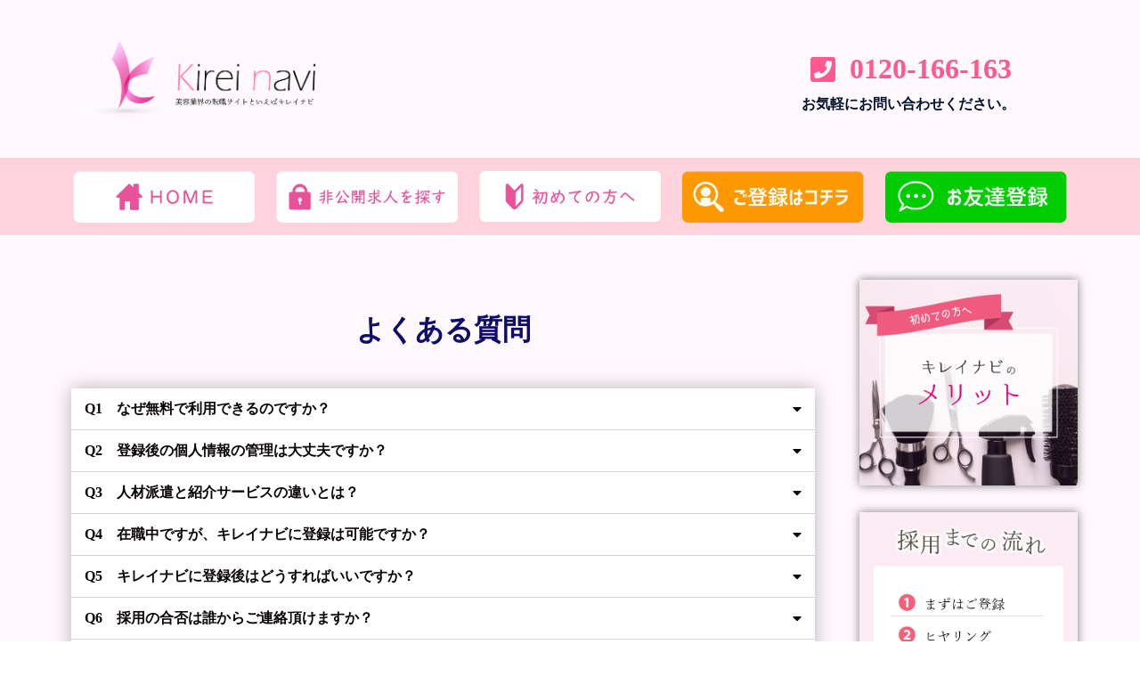

--- FILE ---
content_type: text/html; charset=UTF-8
request_url: https://kireinavi-kansai.com/faq/
body_size: 21690
content:
<!DOCTYPE html>
<html dir="ltr" lang="ja"
	prefix="og: https://ogp.me/ns#" >
<head>
<meta charset="UTF-8">
<meta name="viewport" content="width=device-width, initial-scale=1">
<link rel="profile" href="http://gmpg.org/xfn/11">
<link rel="pingback" href="https://kireinavi-kansai.com/xmlrpc.php">

<title>よくある質問 - キレイナビ</title>

		<!-- All in One SEO 4.2.2 -->
		<meta name="description" content="0120-166-163 お気軽にお問い合わせください。 よくある質問 Q1 なぜ無料で利用できるのですか？" />
		<meta name="robots" content="max-image-preview:large" />
		<link rel="canonical" href="https://kireinavi-kansai.com/faq/" />
		<meta property="og:locale" content="ja_JP" />
		<meta property="og:site_name" content="キレイナビ - 美容業界の転職サイトといえばキレイナビ" />
		<meta property="og:type" content="article" />
		<meta property="og:title" content="よくある質問 - キレイナビ" />
		<meta property="og:description" content="0120-166-163 お気軽にお問い合わせください。 よくある質問 Q1 なぜ無料で利用できるのですか？" />
		<meta property="og:url" content="https://kireinavi-kansai.com/faq/" />
		<meta property="article:published_time" content="2019-02-09T10:20:55+00:00" />
		<meta property="article:modified_time" content="2022-07-15T05:05:57+00:00" />
		<meta name="twitter:card" content="summary" />
		<meta name="twitter:title" content="よくある質問 - キレイナビ" />
		<meta name="twitter:description" content="0120-166-163 お気軽にお問い合わせください。 よくある質問 Q1 なぜ無料で利用できるのですか？" />
		<script type="application/ld+json" class="aioseo-schema">
			{"@context":"https:\/\/schema.org","@graph":[{"@type":"WebSite","@id":"https:\/\/kireinavi-kansai.com\/#website","url":"https:\/\/kireinavi-kansai.com\/","name":"\u30ad\u30ec\u30a4\u30ca\u30d3","description":"\u7f8e\u5bb9\u696d\u754c\u306e\u8ee2\u8077\u30b5\u30a4\u30c8\u3068\u3044\u3048\u3070\u30ad\u30ec\u30a4\u30ca\u30d3","inLanguage":"ja","publisher":{"@id":"https:\/\/kireinavi-kansai.com\/#organization"}},{"@type":"Organization","@id":"https:\/\/kireinavi-kansai.com\/#organization","name":"\u30ad\u30ec\u30a4\u30ca\u30d3","url":"https:\/\/kireinavi-kansai.com\/"},{"@type":"BreadcrumbList","@id":"https:\/\/kireinavi-kansai.com\/faq\/#breadcrumblist","itemListElement":[{"@type":"ListItem","@id":"https:\/\/kireinavi-kansai.com\/#listItem","position":1,"item":{"@type":"WebPage","@id":"https:\/\/kireinavi-kansai.com\/","name":"Home","description":"06-6755-4614 \u304a\u6c17\u8efd\u306b\u304a\u554f\u3044\u5408\u308f\u305b\u304f\u3060\u3055\u3044\u3002 \u305d\u306e\u4e00\u6b69\u3067\u672a\u6765\u3092\u5909\u3048\u3088\u3046 \u5b66\u751f\u6642\u4ee3\u307e\u3067\u305a\u3063\u3068\u89aa\u306e\u3044\u3046","url":"https:\/\/kireinavi-kansai.com\/"},"nextItem":"https:\/\/kireinavi-kansai.com\/faq\/#listItem"},{"@type":"ListItem","@id":"https:\/\/kireinavi-kansai.com\/faq\/#listItem","position":2,"item":{"@type":"WebPage","@id":"https:\/\/kireinavi-kansai.com\/faq\/","name":"\u3088\u304f\u3042\u308b\u8cea\u554f","description":"0120-166-163 \u304a\u6c17\u8efd\u306b\u304a\u554f\u3044\u5408\u308f\u305b\u304f\u3060\u3055\u3044\u3002 \u3088\u304f\u3042\u308b\u8cea\u554f Q1 \u306a\u305c\u7121\u6599\u3067\u5229\u7528\u3067\u304d\u308b\u306e\u3067\u3059\u304b\uff1f","url":"https:\/\/kireinavi-kansai.com\/faq\/"},"previousItem":"https:\/\/kireinavi-kansai.com\/#listItem"}]},{"@type":"WebPage","@id":"https:\/\/kireinavi-kansai.com\/faq\/#webpage","url":"https:\/\/kireinavi-kansai.com\/faq\/","name":"\u3088\u304f\u3042\u308b\u8cea\u554f - \u30ad\u30ec\u30a4\u30ca\u30d3","description":"0120-166-163 \u304a\u6c17\u8efd\u306b\u304a\u554f\u3044\u5408\u308f\u305b\u304f\u3060\u3055\u3044\u3002 \u3088\u304f\u3042\u308b\u8cea\u554f Q1 \u306a\u305c\u7121\u6599\u3067\u5229\u7528\u3067\u304d\u308b\u306e\u3067\u3059\u304b\uff1f","inLanguage":"ja","isPartOf":{"@id":"https:\/\/kireinavi-kansai.com\/#website"},"breadcrumb":{"@id":"https:\/\/kireinavi-kansai.com\/faq\/#breadcrumblist"},"datePublished":"2019-02-09T10:20:55+09:00","dateModified":"2022-07-15T05:05:57+09:00"}]}
		</script>
		<!-- All in One SEO -->

<link rel='dns-prefetch' href='//s.w.org' />
<link rel="alternate" type="application/rss+xml" title="キレイナビ &raquo; フィード" href="https://kireinavi-kansai.com/feed/" />
<script type="text/javascript">
window._wpemojiSettings = {"baseUrl":"https:\/\/s.w.org\/images\/core\/emoji\/14.0.0\/72x72\/","ext":".png","svgUrl":"https:\/\/s.w.org\/images\/core\/emoji\/14.0.0\/svg\/","svgExt":".svg","source":{"concatemoji":"https:\/\/kireinavi-kansai.com\/wp-includes\/js\/wp-emoji-release.min.js?ver=09eba76b129b09721746b5b4e660124a"}};
/*! This file is auto-generated */
!function(e,a,t){var n,r,o,i=a.createElement("canvas"),p=i.getContext&&i.getContext("2d");function s(e,t){var a=String.fromCharCode,e=(p.clearRect(0,0,i.width,i.height),p.fillText(a.apply(this,e),0,0),i.toDataURL());return p.clearRect(0,0,i.width,i.height),p.fillText(a.apply(this,t),0,0),e===i.toDataURL()}function c(e){var t=a.createElement("script");t.src=e,t.defer=t.type="text/javascript",a.getElementsByTagName("head")[0].appendChild(t)}for(o=Array("flag","emoji"),t.supports={everything:!0,everythingExceptFlag:!0},r=0;r<o.length;r++)t.supports[o[r]]=function(e){if(!p||!p.fillText)return!1;switch(p.textBaseline="top",p.font="600 32px Arial",e){case"flag":return s([127987,65039,8205,9895,65039],[127987,65039,8203,9895,65039])?!1:!s([55356,56826,55356,56819],[55356,56826,8203,55356,56819])&&!s([55356,57332,56128,56423,56128,56418,56128,56421,56128,56430,56128,56423,56128,56447],[55356,57332,8203,56128,56423,8203,56128,56418,8203,56128,56421,8203,56128,56430,8203,56128,56423,8203,56128,56447]);case"emoji":return!s([129777,127995,8205,129778,127999],[129777,127995,8203,129778,127999])}return!1}(o[r]),t.supports.everything=t.supports.everything&&t.supports[o[r]],"flag"!==o[r]&&(t.supports.everythingExceptFlag=t.supports.everythingExceptFlag&&t.supports[o[r]]);t.supports.everythingExceptFlag=t.supports.everythingExceptFlag&&!t.supports.flag,t.DOMReady=!1,t.readyCallback=function(){t.DOMReady=!0},t.supports.everything||(n=function(){t.readyCallback()},a.addEventListener?(a.addEventListener("DOMContentLoaded",n,!1),e.addEventListener("load",n,!1)):(e.attachEvent("onload",n),a.attachEvent("onreadystatechange",function(){"complete"===a.readyState&&t.readyCallback()})),(e=t.source||{}).concatemoji?c(e.concatemoji):e.wpemoji&&e.twemoji&&(c(e.twemoji),c(e.wpemoji)))}(window,document,window._wpemojiSettings);
</script>
<style type="text/css">
img.wp-smiley,
img.emoji {
	display: inline !important;
	border: none !important;
	box-shadow: none !important;
	height: 1em !important;
	width: 1em !important;
	margin: 0 0.07em !important;
	vertical-align: -0.1em !important;
	background: none !important;
	padding: 0 !important;
}
</style>
	<link rel='stylesheet' id='sydney-bootstrap-css'  href='https://kireinavi-kansai.com/wp-content/themes/sydney/css/bootstrap/bootstrap.min.css?ver=1' type='text/css' media='all' />
<link rel='stylesheet' id='wp-block-library-css'  href='https://kireinavi-kansai.com/wp-includes/css/dist/block-library/style.min.css?ver=09eba76b129b09721746b5b4e660124a' type='text/css' media='all' />
<style id='global-styles-inline-css' type='text/css'>
body{--wp--preset--color--black: #000000;--wp--preset--color--cyan-bluish-gray: #abb8c3;--wp--preset--color--white: #ffffff;--wp--preset--color--pale-pink: #f78da7;--wp--preset--color--vivid-red: #cf2e2e;--wp--preset--color--luminous-vivid-orange: #ff6900;--wp--preset--color--luminous-vivid-amber: #fcb900;--wp--preset--color--light-green-cyan: #7bdcb5;--wp--preset--color--vivid-green-cyan: #00d084;--wp--preset--color--pale-cyan-blue: #8ed1fc;--wp--preset--color--vivid-cyan-blue: #0693e3;--wp--preset--color--vivid-purple: #9b51e0;--wp--preset--gradient--vivid-cyan-blue-to-vivid-purple: linear-gradient(135deg,rgba(6,147,227,1) 0%,rgb(155,81,224) 100%);--wp--preset--gradient--light-green-cyan-to-vivid-green-cyan: linear-gradient(135deg,rgb(122,220,180) 0%,rgb(0,208,130) 100%);--wp--preset--gradient--luminous-vivid-amber-to-luminous-vivid-orange: linear-gradient(135deg,rgba(252,185,0,1) 0%,rgba(255,105,0,1) 100%);--wp--preset--gradient--luminous-vivid-orange-to-vivid-red: linear-gradient(135deg,rgba(255,105,0,1) 0%,rgb(207,46,46) 100%);--wp--preset--gradient--very-light-gray-to-cyan-bluish-gray: linear-gradient(135deg,rgb(238,238,238) 0%,rgb(169,184,195) 100%);--wp--preset--gradient--cool-to-warm-spectrum: linear-gradient(135deg,rgb(74,234,220) 0%,rgb(151,120,209) 20%,rgb(207,42,186) 40%,rgb(238,44,130) 60%,rgb(251,105,98) 80%,rgb(254,248,76) 100%);--wp--preset--gradient--blush-light-purple: linear-gradient(135deg,rgb(255,206,236) 0%,rgb(152,150,240) 100%);--wp--preset--gradient--blush-bordeaux: linear-gradient(135deg,rgb(254,205,165) 0%,rgb(254,45,45) 50%,rgb(107,0,62) 100%);--wp--preset--gradient--luminous-dusk: linear-gradient(135deg,rgb(255,203,112) 0%,rgb(199,81,192) 50%,rgb(65,88,208) 100%);--wp--preset--gradient--pale-ocean: linear-gradient(135deg,rgb(255,245,203) 0%,rgb(182,227,212) 50%,rgb(51,167,181) 100%);--wp--preset--gradient--electric-grass: linear-gradient(135deg,rgb(202,248,128) 0%,rgb(113,206,126) 100%);--wp--preset--gradient--midnight: linear-gradient(135deg,rgb(2,3,129) 0%,rgb(40,116,252) 100%);--wp--preset--duotone--dark-grayscale: url('#wp-duotone-dark-grayscale');--wp--preset--duotone--grayscale: url('#wp-duotone-grayscale');--wp--preset--duotone--purple-yellow: url('#wp-duotone-purple-yellow');--wp--preset--duotone--blue-red: url('#wp-duotone-blue-red');--wp--preset--duotone--midnight: url('#wp-duotone-midnight');--wp--preset--duotone--magenta-yellow: url('#wp-duotone-magenta-yellow');--wp--preset--duotone--purple-green: url('#wp-duotone-purple-green');--wp--preset--duotone--blue-orange: url('#wp-duotone-blue-orange');--wp--preset--font-size--small: 13px;--wp--preset--font-size--medium: 20px;--wp--preset--font-size--large: 36px;--wp--preset--font-size--x-large: 42px;}.has-black-color{color: var(--wp--preset--color--black) !important;}.has-cyan-bluish-gray-color{color: var(--wp--preset--color--cyan-bluish-gray) !important;}.has-white-color{color: var(--wp--preset--color--white) !important;}.has-pale-pink-color{color: var(--wp--preset--color--pale-pink) !important;}.has-vivid-red-color{color: var(--wp--preset--color--vivid-red) !important;}.has-luminous-vivid-orange-color{color: var(--wp--preset--color--luminous-vivid-orange) !important;}.has-luminous-vivid-amber-color{color: var(--wp--preset--color--luminous-vivid-amber) !important;}.has-light-green-cyan-color{color: var(--wp--preset--color--light-green-cyan) !important;}.has-vivid-green-cyan-color{color: var(--wp--preset--color--vivid-green-cyan) !important;}.has-pale-cyan-blue-color{color: var(--wp--preset--color--pale-cyan-blue) !important;}.has-vivid-cyan-blue-color{color: var(--wp--preset--color--vivid-cyan-blue) !important;}.has-vivid-purple-color{color: var(--wp--preset--color--vivid-purple) !important;}.has-black-background-color{background-color: var(--wp--preset--color--black) !important;}.has-cyan-bluish-gray-background-color{background-color: var(--wp--preset--color--cyan-bluish-gray) !important;}.has-white-background-color{background-color: var(--wp--preset--color--white) !important;}.has-pale-pink-background-color{background-color: var(--wp--preset--color--pale-pink) !important;}.has-vivid-red-background-color{background-color: var(--wp--preset--color--vivid-red) !important;}.has-luminous-vivid-orange-background-color{background-color: var(--wp--preset--color--luminous-vivid-orange) !important;}.has-luminous-vivid-amber-background-color{background-color: var(--wp--preset--color--luminous-vivid-amber) !important;}.has-light-green-cyan-background-color{background-color: var(--wp--preset--color--light-green-cyan) !important;}.has-vivid-green-cyan-background-color{background-color: var(--wp--preset--color--vivid-green-cyan) !important;}.has-pale-cyan-blue-background-color{background-color: var(--wp--preset--color--pale-cyan-blue) !important;}.has-vivid-cyan-blue-background-color{background-color: var(--wp--preset--color--vivid-cyan-blue) !important;}.has-vivid-purple-background-color{background-color: var(--wp--preset--color--vivid-purple) !important;}.has-black-border-color{border-color: var(--wp--preset--color--black) !important;}.has-cyan-bluish-gray-border-color{border-color: var(--wp--preset--color--cyan-bluish-gray) !important;}.has-white-border-color{border-color: var(--wp--preset--color--white) !important;}.has-pale-pink-border-color{border-color: var(--wp--preset--color--pale-pink) !important;}.has-vivid-red-border-color{border-color: var(--wp--preset--color--vivid-red) !important;}.has-luminous-vivid-orange-border-color{border-color: var(--wp--preset--color--luminous-vivid-orange) !important;}.has-luminous-vivid-amber-border-color{border-color: var(--wp--preset--color--luminous-vivid-amber) !important;}.has-light-green-cyan-border-color{border-color: var(--wp--preset--color--light-green-cyan) !important;}.has-vivid-green-cyan-border-color{border-color: var(--wp--preset--color--vivid-green-cyan) !important;}.has-pale-cyan-blue-border-color{border-color: var(--wp--preset--color--pale-cyan-blue) !important;}.has-vivid-cyan-blue-border-color{border-color: var(--wp--preset--color--vivid-cyan-blue) !important;}.has-vivid-purple-border-color{border-color: var(--wp--preset--color--vivid-purple) !important;}.has-vivid-cyan-blue-to-vivid-purple-gradient-background{background: var(--wp--preset--gradient--vivid-cyan-blue-to-vivid-purple) !important;}.has-light-green-cyan-to-vivid-green-cyan-gradient-background{background: var(--wp--preset--gradient--light-green-cyan-to-vivid-green-cyan) !important;}.has-luminous-vivid-amber-to-luminous-vivid-orange-gradient-background{background: var(--wp--preset--gradient--luminous-vivid-amber-to-luminous-vivid-orange) !important;}.has-luminous-vivid-orange-to-vivid-red-gradient-background{background: var(--wp--preset--gradient--luminous-vivid-orange-to-vivid-red) !important;}.has-very-light-gray-to-cyan-bluish-gray-gradient-background{background: var(--wp--preset--gradient--very-light-gray-to-cyan-bluish-gray) !important;}.has-cool-to-warm-spectrum-gradient-background{background: var(--wp--preset--gradient--cool-to-warm-spectrum) !important;}.has-blush-light-purple-gradient-background{background: var(--wp--preset--gradient--blush-light-purple) !important;}.has-blush-bordeaux-gradient-background{background: var(--wp--preset--gradient--blush-bordeaux) !important;}.has-luminous-dusk-gradient-background{background: var(--wp--preset--gradient--luminous-dusk) !important;}.has-pale-ocean-gradient-background{background: var(--wp--preset--gradient--pale-ocean) !important;}.has-electric-grass-gradient-background{background: var(--wp--preset--gradient--electric-grass) !important;}.has-midnight-gradient-background{background: var(--wp--preset--gradient--midnight) !important;}.has-small-font-size{font-size: var(--wp--preset--font-size--small) !important;}.has-medium-font-size{font-size: var(--wp--preset--font-size--medium) !important;}.has-large-font-size{font-size: var(--wp--preset--font-size--large) !important;}.has-x-large-font-size{font-size: var(--wp--preset--font-size--x-large) !important;}
</style>
<link rel='stylesheet' id='contact-form-7-css'  href='https://kireinavi-kansai.com/wp-content/plugins/contact-form-7/includes/css/styles.css?ver=5.6' type='text/css' media='all' />
<link rel='stylesheet' id='cf7msm_styles-css'  href='https://kireinavi-kansai.com/wp-content/plugins/contact-form-7-multi-step-module/resources/cf7msm.css?ver=4.3.1' type='text/css' media='all' />
<link rel='stylesheet' id='searchandfilter-css'  href='https://kireinavi-kansai.com/wp-content/plugins/search-filter/style.css?ver=1' type='text/css' media='all' />
<link rel='stylesheet' id='wp-job-manager-job-listings-css'  href='https://kireinavi-kansai.com/wp-content/plugins/wp-job-manager/assets/dist/css/job-listings.css?ver=d866e43503c5e047c6b0be0a9557cf8e' type='text/css' media='all' />
<link rel='stylesheet' id='hamburger.css-css'  href='https://kireinavi-kansai.com/wp-content/plugins/wp-responsive-menu/assets/css/wpr-hamburger.css?ver=3.1.8' type='text/css' media='all' />
<link rel='stylesheet' id='wprmenu.css-css'  href='https://kireinavi-kansai.com/wp-content/plugins/wp-responsive-menu/assets/css/wprmenu.css?ver=3.1.8' type='text/css' media='all' />
<style id='wprmenu.css-inline-css' type='text/css'>
@media only screen and ( max-width: 768px ) {html body div.wprm-wrapper {overflow: scroll;}html body div.wprm-overlay{ background: rgb(0,0,0) }#mg-wprm-wrap ul li {border-top: solid 1px rgba(255,89,144,0.05);border-bottom: solid 1px rgba(255,89,144,0.05);}#wprmenu_bar {background-image: url();background-size: cover ;background-repeat: repeat;}#wprmenu_bar {background-color: #fff9fd;}html body div#mg-wprm-wrap .wpr_submit .icon.icon-search {color: #ffffff;}#wprmenu_bar .menu_title,#wprmenu_bar .wprmenu_icon_menu,#wprmenu_bar .menu_title a {color: #ff5990;}#wprmenu_bar .menu_title a {font-size: 20px;font-weight: normal;}#mg-wprm-wrap li.menu-item a {font-size: 15px;text-transform: uppercase;font-weight: normal;}#mg-wprm-wrap li.menu-item-has-children ul.sub-menu a {font-size: 15px;text-transform: uppercase;font-weight: normal;}#mg-wprm-wrap li.current-menu-item > a {background: #fff9fd;}#mg-wprm-wrap li.current-menu-item > a,#mg-wprm-wrap li.current-menu-item span.wprmenu_icon{color: #ff5990 !important;}#mg-wprm-wrap {background-color: #fff9fd;}.cbp-spmenu-push-toright,.cbp-spmenu-push-toright .mm-slideout {left: 80% ;}.cbp-spmenu-push-toleft {left: -80% ;}#mg-wprm-wrap.cbp-spmenu-right,#mg-wprm-wrap.cbp-spmenu-left,#mg-wprm-wrap.cbp-spmenu-right.custom,#mg-wprm-wrap.cbp-spmenu-left.custom,.cbp-spmenu-vertical {width: 80%;max-width: 400px;}#mg-wprm-wrap ul#wprmenu_menu_ul li.menu-item a,div#mg-wprm-wrap ul li span.wprmenu_icon {color: #ff5990;}#mg-wprm-wrap ul#wprmenu_menu_ul li.menu-item:valid ~ a{color: #ff5990;}#mg-wprm-wrap ul#wprmenu_menu_ul li.menu-item a:hover {background: #fff9fd;color: #ff5990 !important;}div#mg-wprm-wrap ul>li:hover>span.wprmenu_icon {color: #ff5990 !important;}.wprmenu_bar .hamburger-inner,.wprmenu_bar .hamburger-inner::before,.wprmenu_bar .hamburger-inner::after {background: #ff5990;}.wprmenu_bar .hamburger:hover .hamburger-inner,.wprmenu_bar .hamburger:hover .hamburger-inner::before,.wprmenu_bar .hamburger:hover .hamburger-inner::after {background: #ff5990;}div.wprmenu_bar div.hamburger{padding-right: 6px !important;}#wprmenu_menu.left {width:80%;left: -80%;right: auto;}#wprmenu_menu.right {width:80%;right: -80%;left: auto;}html body div#wprmenu_bar {height : 42px;}#mg-wprm-wrap.cbp-spmenu-left,#mg-wprm-wrap.cbp-spmenu-right,#mg-widgetmenu-wrap.cbp-spmenu-widget-left,#mg-widgetmenu-wrap.cbp-spmenu-widget-right {top: 42px !important;}.wprmenu_bar .hamburger {float: left;}.wprmenu_bar #custom_menu_icon.hamburger {top: 0px;left: 0px;float: left !important;background-color: #cccccc;}.wpr_custom_menu #custom_menu_icon {display: block;}html { padding-top: 42px !important; }#wprmenu_bar,#mg-wprm-wrap { display: block; }div#wpadminbar { position: fixed; }}
</style>
<link rel='stylesheet' id='wpr_icons-css'  href='https://kireinavi-kansai.com/wp-content/plugins/wp-responsive-menu/inc/assets/icons/wpr-icons.css?ver=3.1.8' type='text/css' media='all' />
<link rel='stylesheet' id='sydney-style-css'  href='https://kireinavi-kansai.com/wp-content/themes/sydney/style.css?ver=20220616' type='text/css' media='all' />
<style id='sydney-style-inline-css' type='text/css'>
.site-header{background-color:rgba(38,50,70,0.9);}.woocommerce ul.products li.product{text-align:center;}.header-image{background-size:cover;}.header-image{height:300px;}.llms-student-dashboard .llms-button-secondary:hover,.llms-button-action:hover,.read-more-gt,.widget-area .widget_fp_social a,#mainnav ul li a:hover,.sydney_contact_info_widget span,.roll-team .team-content .name,.roll-team .team-item .team-pop .team-social li:hover a,.roll-infomation li.address:before,.roll-infomation li.phone:before,.roll-infomation li.email:before,.roll-testimonials .name,.roll-button.border,.roll-button:hover,.roll-icon-list .icon i,.roll-icon-list .content h3 a:hover,.roll-icon-box.white .content h3 a,.roll-icon-box .icon i,.roll-icon-box .content h3 a:hover,.switcher-container .switcher-icon a:focus,.go-top:hover,.hentry .meta-post a:hover,#mainnav > ul > li > a.active,#mainnav > ul > li > a:hover,button:hover,input[type="button"]:hover,input[type="reset"]:hover,input[type="submit"]:hover,.text-color,.social-menu-widget a,.social-menu-widget a:hover,.archive .team-social li a,a,h1 a,h2 a,h3 a,h4 a,h5 a,h6 a,.classic-alt .meta-post a,.single .hentry .meta-post a,.content-area.modern .hentry .meta-post span:before,.content-area.modern .post-cat{color:#ff96b7}.llms-student-dashboard .llms-button-secondary,.llms-button-action,.reply,.woocommerce #respond input#submit,.woocommerce a.button,.woocommerce button.button,.woocommerce input.button,.project-filter li a.active,.project-filter li a:hover,.preloader .pre-bounce1,.preloader .pre-bounce2,.roll-team .team-item .team-pop,.roll-progress .progress-animate,.roll-socials li a:hover,.roll-project .project-item .project-pop,.roll-project .project-filter li.active,.roll-project .project-filter li:hover,.roll-button.light:hover,.roll-button.border:hover,.roll-button,.roll-icon-box.white .icon,.owl-theme .owl-controls .owl-page.active span,.owl-theme .owl-controls.clickable .owl-page:hover span,.go-top,.bottom .socials li:hover a,.sidebar .widget:before,.blog-pagination ul li.active,.blog-pagination ul li:hover a,.content-area .hentry:after,.text-slider .maintitle:after,.error-wrap #search-submit:hover,#mainnav .sub-menu li:hover > a,#mainnav ul li ul:after,button,input[type="button"],input[type="reset"],input[type="submit"],.panel-grid-cell .widget-title:after{background-color:#ff96b7}.llms-student-dashboard .llms-button-secondary,.llms-student-dashboard .llms-button-secondary:hover,.llms-button-action,.llms-button-action:hover,.roll-socials li a:hover,.roll-socials li a,.roll-button.light:hover,.roll-button.border,.roll-button,.roll-icon-list .icon,.roll-icon-box .icon,.owl-theme .owl-controls .owl-page span,.comment .comment-detail,.widget-tags .tag-list a:hover,.blog-pagination ul li,.error-wrap #search-submit:hover,textarea:focus,input[type="text"]:focus,input[type="password"]:focus,input[type="datetime"]:focus,input[type="datetime-local"]:focus,input[type="date"]:focus,input[type="month"]:focus,input[type="time"]:focus,input[type="week"]:focus,input[type="number"]:focus,input[type="email"]:focus,input[type="url"]:focus,input[type="search"]:focus,input[type="tel"]:focus,input[type="color"]:focus,button,input[type="button"],input[type="reset"],input[type="submit"],.archive .team-social li a{border-color:#ff96b7}.sydney_contact_info_widget span{fill:#ff96b7;}.go-top:hover svg{stroke:#ff96b7;}.site-header.float-header{background-color:rgba(0,0,0,0.9);}@media only screen and (max-width:1024px){.site-header{background-color:#000000;}}#mainnav ul li a,#mainnav ul li::before{color:#ffffff}#mainnav .sub-menu li a{color:#ffffff}#mainnav .sub-menu li a{background:#1c1c1c}.text-slider .maintitle,.text-slider .subtitle{color:#ffffff}body{color:#0a0505}#secondary{background-color:#ffffff}#secondary,#secondary a{color:#767676}.btn-menu .sydney-svg-icon{fill:#ffffff}#mainnav ul li a:hover,.main-header #mainnav .menu > li > a:hover{color:#d65050}.overlay{background-color:#000000}.page-wrap{padding-top:83px;}.page-wrap{padding-bottom:100px;}@media only screen and (max-width:1025px){.mobile-slide{display:block;}.slide-item{background-image:none !important;}.header-slider{}.slide-item{height:auto !important;}.slide-inner{min-height:initial;}}.go-top.show{border-radius:2px;bottom:10px;}.go-top.position-right{right:20px;}.go-top.position-left{left:20px;}.go-top{background-color:;}.go-top:hover{background-color:;}.go-top{color:;}.go-top svg{stroke:;}.go-top:hover{color:;}.go-top:hover svg{stroke:;}.go-top .sydney-svg-icon,.go-top .sydney-svg-icon svg{width:16px;height:16px;}.go-top{padding:15px;}.site-info{border-top:1px solid rgba(255,255,255,0.1);}.footer-widgets-grid{gap:30px;}@media (min-width:992px){.footer-widgets-grid{padding-top:95px;padding-bottom:95px;}}@media (min-width:576px) and (max-width:991px){.footer-widgets-grid{padding-top:60px;padding-bottom:60px;}}@media (max-width:575px){.footer-widgets-grid{padding-top:60px;padding-bottom:60px;}}@media (min-width:992px){.sidebar-column .widget .widget-title{font-size:22px;}}@media (min-width:576px) and (max-width:991px){.sidebar-column .widget .widget-title{font-size:22px;}}@media (max-width:575px){.sidebar-column .widget .widget-title{font-size:22px;}}.footer-widgets{background-color:#00102E;}.sidebar-column .widget .widget-title{color:;}.sidebar-column .widget{color:#ffffff;}.sidebar-column .widget a{color:#ffffff;}.sidebar-column .widget a:hover{color:;}.site-footer{background-color:#ff96b7;}.site-info,.site-info a{color:#ffffff;}.site-info .sydney-svg-icon svg{fill:#ffffff;}.site-info{padding-top:20px;padding-bottom:20px;}@media (min-width:992px){button,.roll-button,a.button,.wp-block-button__link,input[type="button"],input[type="reset"],input[type="submit"]{padding-top:12px;padding-bottom:12px;}}@media (min-width:576px) and (max-width:991px){button,.roll-button,a.button,.wp-block-button__link,input[type="button"],input[type="reset"],input[type="submit"]{padding-top:12px;padding-bottom:12px;}}@media (max-width:575px){button,.roll-button,a.button,.wp-block-button__link,input[type="button"],input[type="reset"],input[type="submit"]{padding-top:12px;padding-bottom:12px;}}@media (min-width:992px){button,.roll-button,a.button,.wp-block-button__link,input[type="button"],input[type="reset"],input[type="submit"]{padding-left:35px;padding-right:35px;}}@media (min-width:576px) and (max-width:991px){button,.roll-button,a.button,.wp-block-button__link,input[type="button"],input[type="reset"],input[type="submit"]{padding-left:35px;padding-right:35px;}}@media (max-width:575px){button,.roll-button,a.button,.wp-block-button__link,input[type="button"],input[type="reset"],input[type="submit"]{padding-left:35px;padding-right:35px;}}button,.roll-button,a.button,.wp-block-button__link,input[type="button"],input[type="reset"],input[type="submit"]{border-radius:0;}@media (min-width:992px){button,.roll-button,a.button,.wp-block-button__link,input[type="button"],input[type="reset"],input[type="submit"]{font-size:14px;}}@media (min-width:576px) and (max-width:991px){button,.roll-button,a.button,.wp-block-button__link,input[type="button"],input[type="reset"],input[type="submit"]{font-size:14px;}}@media (max-width:575px){button,.roll-button,a.button,.wp-block-button__link,input[type="button"],input[type="reset"],input[type="submit"]{font-size:14px;}}button,.roll-button,a.button,.wp-block-button__link,input[type="button"],input[type="reset"],input[type="submit"]{text-transform:uppercase;}button,div.wpforms-container-full .wpforms-form input[type=submit],div.wpforms-container-full .wpforms-form button[type=submit],div.wpforms-container-full .wpforms-form .wpforms-page-button,.roll-button,a.button,.wp-block-button__link,input[type="button"],input[type="reset"],input[type="submit"]{background-color:;}button:hover,div.wpforms-container-full .wpforms-form input[type=submit]:hover,div.wpforms-container-full .wpforms-form button[type=submit]:hover,div.wpforms-container-full .wpforms-form .wpforms-page-button:hover,.roll-button:hover,a.button:hover,.wp-block-button__link:hover,input[type="button"]:hover,input[type="reset"]:hover,input[type="submit"]:hover{background-color:;}button,div.wpforms-container-full .wpforms-form input[type=submit],div.wpforms-container-full .wpforms-form button[type=submit],div.wpforms-container-full .wpforms-form .wpforms-page-button,.checkout-button.button,a.button,.wp-block-button__link,input[type="button"],input[type="reset"],input[type="submit"]{color:;}button:hover,div.wpforms-container-full .wpforms-form input[type=submit]:hover,div.wpforms-container-full .wpforms-form button[type=submit]:hover,div.wpforms-container-full .wpforms-form .wpforms-page-button:hover,.roll-button:hover,a.button:hover,.wp-block-button__link:hover,input[type="button"]:hover,input[type="reset"]:hover,input[type="submit"]:hover{color:;}.is-style-outline .wp-block-button__link,div.wpforms-container-full .wpforms-form input[type=submit],div.wpforms-container-full .wpforms-form button[type=submit],div.wpforms-container-full .wpforms-form .wpforms-page-button,.roll-button,.wp-block-button__link.is-style-outline,button,a.button,.wp-block-button__link,input[type="button"],input[type="reset"],input[type="submit"]{border-color:;}button:hover,div.wpforms-container-full .wpforms-form input[type=submit]:hover,div.wpforms-container-full .wpforms-form button[type=submit]:hover,div.wpforms-container-full .wpforms-form .wpforms-page-button:hover,.roll-button:hover,a.button:hover,.wp-block-button__link:hover,input[type="button"]:hover,input[type="reset"]:hover,input[type="submit"]:hover{border-color:;}.posts-layout .list-image{width:30%;}.posts-layout .list-content{width:70%;}.content-area:not(.layout4):not(.layout6) .posts-layout .entry-thumb{margin:0 0 24px 0;}.layout4 .entry-thumb,.layout6 .entry-thumb{margin:0 24px 0 0;}.layout6 article:nth-of-type(even) .list-image .entry-thumb{margin:0 0 0 24px;}.posts-layout .entry-header{margin-bottom:24px;}.posts-layout .entry-meta.below-excerpt{margin:15px 0 0;}.posts-layout .entry-meta.above-title{margin:0 0 15px;}.single .entry-header .entry-title{color:;}.single .entry-header .entry-meta,.single .entry-header .entry-meta a{color:;}@media (min-width:992px){.single .entry-meta{font-size:12px;}}@media (min-width:576px) and (max-width:991px){.single .entry-meta{font-size:12px;}}@media (max-width:575px){.single .entry-meta{font-size:12px;}}@media (min-width:992px){.single .entry-header .entry-title{font-size:48px;}}@media (min-width:576px) and (max-width:991px){.single .entry-header .entry-title{font-size:32px;}}@media (max-width:575px){.single .entry-header .entry-title{font-size:32px;}}.posts-layout .entry-post{color:#233452;}.posts-layout .entry-title a{color:#00102E;}.posts-layout .author,.posts-layout .entry-meta a{color:#737C8C;}@media (min-width:992px){.posts-layout .entry-post{font-size:16px;}}@media (min-width:576px) and (max-width:991px){.posts-layout .entry-post{font-size:16px;}}@media (max-width:575px){.posts-layout .entry-post{font-size:16px;}}@media (min-width:992px){.posts-layout .entry-meta{font-size:12px;}}@media (min-width:576px) and (max-width:991px){.posts-layout .entry-meta{font-size:12px;}}@media (max-width:575px){.posts-layout .entry-meta{font-size:12px;}}@media (min-width:992px){.posts-layout .entry-title{font-size:32px;}}@media (min-width:576px) and (max-width:991px){.posts-layout .entry-title{font-size:32px;}}@media (max-width:575px){.posts-layout .entry-title{font-size:32px;}}.single .entry-header{margin-bottom:40px;}.single .entry-thumb{margin-bottom:40px;}.single .entry-meta-above{margin-bottom:24px;}.single .entry-meta-below{margin-top:24px;}@media (min-width:992px){.custom-logo-link img{max-width:130px;}}@media (min-width:576px) and (max-width:991px){.custom-logo-link img{max-width:100px;}}@media (max-width:575px){.custom-logo-link img{max-width:100px;}}.main-header,.bottom-header-row{border-bottom:0 solid rgba(255,255,255,0.1);}.header_layout_3,.header_layout_4,.header_layout_5{border-bottom:1px solid rgba(255,255,255,0.1);}.main-header,.header-search-form{background-color:rgba(255,249,253,0.9);}.main-header .site-title a,.main-header .site-description,.main-header #mainnav .menu > li > a,.main-header .header-contact a{color:#ff5990;}.main-header .sydney-svg-icon svg,.main-header .dropdown-symbol .sydney-svg-icon svg{fill:#ff5990;}.bottom-header-row{background-color:;}.bottom-header-row,.bottom-header-row .header-contact a,.bottom-header-row #mainnav .menu > li > a{color:;}.bottom-header-row #mainnav .menu > li > a:hover{color:;}.bottom-header-row .header-item svg,.dropdown-symbol .sydney-svg-icon svg{fill:;}.main-header .main-header-inner,.main-header .top-header-row{padding-top:0;padding-bottom:0;}.bottom-header-inner{padding-top:15px;padding-bottom:15px;}.bottom-header-row #mainnav ul ul li,.main-header #mainnav ul ul li{background-color:;}.bottom-header-row #mainnav ul ul li a,.bottom-header-row #mainnav ul ul li:hover a,.main-header #mainnav ul ul li:hover a,.main-header #mainnav ul ul li a{color:;}.bottom-header-row #mainnav ul ul li svg,.main-header #mainnav ul ul li svg{fill:;}.main-header-cart .count-number{color:;}.main-header-cart .widget_shopping_cart .widgettitle:after,.main-header-cart .widget_shopping_cart .woocommerce-mini-cart__buttons:before{background-color:rgba(33,33,33,0.9);}.sydney-offcanvas-menu .mainnav ul li{text-align:left;}.sydney-offcanvas-menu .mainnav a{padding:10px 0;}#masthead-mobile{background-color:;}#masthead-mobile .site-description,#masthead-mobile a:not(.button){color:;}#masthead-mobile svg{fill:;}.mobile-header{padding-top:15px;padding-bottom:15px;}.sydney-offcanvas-menu{background-color:rgba(255,249,253,0.9);}.sydney-offcanvas-menu,.sydney-offcanvas-menu #mainnav a:not(.button),.sydney-offcanvas-menu a:not(.button){color:#ff5990;}.sydney-offcanvas-menu svg,.sydney-offcanvas-menu .dropdown-symbol .sydney-svg-icon svg{fill:#ff5990;}@media (min-width:992px){.site-logo{max-height:130px;}}@media (min-width:576px) and (max-width:991px){.site-logo{max-height:100px;}}@media (max-width:575px){.site-logo{max-height:100px;}}.site-title a,.site-title a:visited,.main-header .site-title a,.main-header .site-title a:visited{color:}.site-description,.main-header .site-description{color:}@media (min-width:992px){.site-title{font-size:32px;}}@media (min-width:576px) and (max-width:991px){.site-title{font-size:24px;}}@media (max-width:575px){.site-title{font-size:20px;}}@media (min-width:992px){.site-description{font-size:16px;}}@media (min-width:576px) and (max-width:991px){.site-description{font-size:16px;}}@media (max-width:575px){.site-description{font-size:16px;}}h1,h2,h3,h4,h5,h6,.site-title{text-decoration:;text-transform:;font-style:;line-height:1.2;letter-spacing:px;}@media (min-width:992px){h1:not(.site-title){font-size:52px;}}@media (min-width:576px) and (max-width:991px){h1:not(.site-title){font-size:42px;}}@media (max-width:575px){h1:not(.site-title){font-size:32px;}}@media (min-width:992px){h2{font-size:42px;}}@media (min-width:576px) and (max-width:991px){h2{font-size:32px;}}@media (max-width:575px){h2{font-size:24px;}}@media (min-width:992px){h3{font-size:32px;}}@media (min-width:576px) and (max-width:991px){h3{font-size:24px;}}@media (max-width:575px){h3{font-size:20px;}}@media (min-width:992px){h4{font-size:24px;}}@media (min-width:576px) and (max-width:991px){h4{font-size:18px;}}@media (max-width:575px){h4{font-size:16px;}}@media (min-width:992px){h5{font-size:20px;}}@media (min-width:576px) and (max-width:991px){h5{font-size:16px;}}@media (max-width:575px){h5{font-size:16px;}}@media (min-width:992px){h6{font-size:18px;}}@media (min-width:576px) and (max-width:991px){h6{font-size:16px;}}@media (max-width:575px){h6{font-size:16px;}}p,.posts-layout .entry-post{text-decoration:}body,.posts-layout .entry-post{text-transform:;font-style:;line-height:1.68;letter-spacing:px;}@media (min-width:992px){body,.posts-layout .entry-post{font-size:16px;}}@media (min-width:576px) and (max-width:991px){body,.posts-layout .entry-post{font-size:16px;}}@media (max-width:575px){body,.posts-layout .entry-post{font-size:16px;}}@media (min-width:992px){.woocommerce div.product .product-gallery-summary .entry-title{font-size:32px;}}@media (min-width:576px) and (max-width:991px){.woocommerce div.product .product-gallery-summary .entry-title{font-size:32px;}}@media (max-width:575px){.woocommerce div.product .product-gallery-summary .entry-title{font-size:32px;}}@media (min-width:992px){.woocommerce div.product .product-gallery-summary .price .amount{font-size:24px;}}@media (min-width:576px) and (max-width:991px){.woocommerce div.product .product-gallery-summary .price .amount{font-size:24px;}}@media (max-width:575px){.woocommerce div.product .product-gallery-summary .price .amount{font-size:24px;}}.woocommerce ul.products li.product .col-md-7 > *,.woocommerce ul.products li.product .col-md-8 > *,.woocommerce ul.products li.product > *{margin-bottom:12px;}.wc-block-grid__product-onsale,span.onsale{border-radius:0;top:20px!important;left:20px!important;}.wc-block-grid__product-onsale,.products span.onsale{left:auto!important;right:20px;}.wc-block-grid__product-onsale,span.onsale{color:;}.wc-block-grid__product-onsale,span.onsale{background-color:;}ul.wc-block-grid__products li.wc-block-grid__product .wc-block-grid__product-title,ul.wc-block-grid__products li.wc-block-grid__product .woocommerce-loop-product__title,ul.wc-block-grid__products li.product .wc-block-grid__product-title,ul.wc-block-grid__products li.product .woocommerce-loop-product__title,ul.products li.wc-block-grid__product .wc-block-grid__product-title,ul.products li.wc-block-grid__product .woocommerce-loop-product__title,ul.products li.product .wc-block-grid__product-title,ul.products li.product .woocommerce-loop-product__title,ul.products li.product .woocommerce-loop-category__title,.woocommerce-loop-product__title .botiga-wc-loop-product__title{color:;}a.wc-forward:not(.checkout-button){color:;}a.wc-forward:not(.checkout-button):hover{color:;}.woocommerce-pagination li .page-numbers:hover{color:;}.woocommerce-sorting-wrapper{border-color:rgba(33,33,33,0.9);}ul.products li.product-category .woocommerce-loop-category__title{text-align:center;}ul.products li.product-category > a,ul.products li.product-category > a > img{border-radius:0;}.entry-content a:not(.button){color:;}.entry-content a:not(.button):hover{color:;}h1{color:;}h2{color:;}h3{color:;}h4{color:;}h5{color:;}h6{color:;}div.wpforms-container-full .wpforms-form input[type=date],div.wpforms-container-full .wpforms-form input[type=datetime],div.wpforms-container-full .wpforms-form input[type=datetime-local],div.wpforms-container-full .wpforms-form input[type=email],div.wpforms-container-full .wpforms-form input[type=month],div.wpforms-container-full .wpforms-form input[type=number],div.wpforms-container-full .wpforms-form input[type=password],div.wpforms-container-full .wpforms-form input[type=range],div.wpforms-container-full .wpforms-form input[type=search],div.wpforms-container-full .wpforms-form input[type=tel],div.wpforms-container-full .wpforms-form input[type=text],div.wpforms-container-full .wpforms-form input[type=time],div.wpforms-container-full .wpforms-form input[type=url],div.wpforms-container-full .wpforms-form input[type=week],div.wpforms-container-full .wpforms-form select,div.wpforms-container-full .wpforms-form textarea,input[type="text"],input[type="email"],input[type="url"],input[type="password"],input[type="search"],input[type="number"],input[type="tel"],input[type="range"],input[type="date"],input[type="month"],input[type="week"],input[type="time"],input[type="datetime"],input[type="datetime-local"],input[type="color"],textarea,select,.woocommerce .select2-container .select2-selection--single,.woocommerce-page .select2-container .select2-selection--single,input[type="text"]:focus,input[type="email"]:focus,input[type="url"]:focus,input[type="password"]:focus,input[type="search"]:focus,input[type="number"]:focus,input[type="tel"]:focus,input[type="range"]:focus,input[type="date"]:focus,input[type="month"]:focus,input[type="week"]:focus,input[type="time"]:focus,input[type="datetime"]:focus,input[type="datetime-local"]:focus,input[type="color"]:focus,textarea:focus,select:focus,.woocommerce .select2-container .select2-selection--single:focus,.woocommerce-page .select2-container .select2-selection--single:focus,.select2-container--default .select2-selection--single .select2-selection__rendered,.wp-block-search .wp-block-search__input,.wp-block-search .wp-block-search__input:focus{color:;}div.wpforms-container-full .wpforms-form input[type=date],div.wpforms-container-full .wpforms-form input[type=datetime],div.wpforms-container-full .wpforms-form input[type=datetime-local],div.wpforms-container-full .wpforms-form input[type=email],div.wpforms-container-full .wpforms-form input[type=month],div.wpforms-container-full .wpforms-form input[type=number],div.wpforms-container-full .wpforms-form input[type=password],div.wpforms-container-full .wpforms-form input[type=range],div.wpforms-container-full .wpforms-form input[type=search],div.wpforms-container-full .wpforms-form input[type=tel],div.wpforms-container-full .wpforms-form input[type=text],div.wpforms-container-full .wpforms-form input[type=time],div.wpforms-container-full .wpforms-form input[type=url],div.wpforms-container-full .wpforms-form input[type=week],div.wpforms-container-full .wpforms-form select,div.wpforms-container-full .wpforms-form textarea,input[type="text"],input[type="email"],input[type="url"],input[type="password"],input[type="search"],input[type="number"],input[type="tel"],input[type="range"],input[type="date"],input[type="month"],input[type="week"],input[type="time"],input[type="datetime"],input[type="datetime-local"],input[type="color"],textarea,select,.woocommerce .select2-container .select2-selection--single,.woocommerce-page .select2-container .select2-selection--single,.woocommerce-cart .woocommerce-cart-form .actions .coupon input[type="text"]{background-color:;}div.wpforms-container-full .wpforms-form input[type=date],div.wpforms-container-full .wpforms-form input[type=datetime],div.wpforms-container-full .wpforms-form input[type=datetime-local],div.wpforms-container-full .wpforms-form input[type=email],div.wpforms-container-full .wpforms-form input[type=month],div.wpforms-container-full .wpforms-form input[type=number],div.wpforms-container-full .wpforms-form input[type=password],div.wpforms-container-full .wpforms-form input[type=range],div.wpforms-container-full .wpforms-form input[type=search],div.wpforms-container-full .wpforms-form input[type=tel],div.wpforms-container-full .wpforms-form input[type=text],div.wpforms-container-full .wpforms-form input[type=time],div.wpforms-container-full .wpforms-form input[type=url],div.wpforms-container-full .wpforms-form input[type=week],div.wpforms-container-full .wpforms-form select,div.wpforms-container-full .wpforms-form textarea,input[type="text"],input[type="email"],input[type="url"],input[type="password"],input[type="search"],input[type="number"],input[type="tel"],input[type="range"],input[type="date"],input[type="month"],input[type="week"],input[type="time"],input[type="datetime"],input[type="datetime-local"],input[type="color"],textarea,select,.woocommerce .select2-container .select2-selection--single,.woocommerce-page .select2-container .select2-selection--single,.woocommerce-account fieldset,.woocommerce-account .woocommerce-form-login,.woocommerce-account .woocommerce-form-register,.woocommerce-cart .woocommerce-cart-form .actions .coupon input[type="text"],.wp-block-search .wp-block-search__input{border-color:;}input::placeholder{color:;opacity:1;}input:-ms-input-placeholder{color:;}input::-ms-input-placeholder{color:;}
</style>
<!--[if lte IE 9]>
<link rel='stylesheet' id='sydney-ie9-css'  href='https://kireinavi-kansai.com/wp-content/themes/sydney/css/ie9.css?ver=09eba76b129b09721746b5b4e660124a' type='text/css' media='all' />
<![endif]-->
<link rel='stylesheet' id='tablepress-default-css'  href='https://kireinavi-kansai.com/wp-content/plugins/tablepress/css/default.min.css?ver=1.14' type='text/css' media='all' />
<link rel='stylesheet' id='elementor-icons-css'  href='https://kireinavi-kansai.com/wp-content/plugins/elementor/assets/lib/eicons/css/elementor-icons.min.css?ver=5.15.0' type='text/css' media='all' />
<link rel='stylesheet' id='elementor-frontend-legacy-css'  href='https://kireinavi-kansai.com/wp-content/plugins/elementor/assets/css/frontend-legacy.min.css?ver=3.6.7' type='text/css' media='all' />
<link rel='stylesheet' id='elementor-frontend-css'  href='https://kireinavi-kansai.com/wp-content/plugins/elementor/assets/css/frontend.min.css?ver=3.6.7' type='text/css' media='all' />
<link rel='stylesheet' id='elementor-post-3784-css'  href='https://kireinavi-kansai.com/wp-content/uploads/elementor/css/post-3784.css?ver=1657846568' type='text/css' media='all' />
<link rel='stylesheet' id='elementor-post-414-css'  href='https://kireinavi-kansai.com/wp-content/uploads/elementor/css/post-414.css?ver=1657861662' type='text/css' media='all' />
<link rel='stylesheet' id='cf7cf-style-css'  href='https://kireinavi-kansai.com/wp-content/plugins/cf7-conditional-fields/style.css?ver=2.3.10' type='text/css' media='all' />
<link rel='stylesheet' id='google-fonts-1-css'  href='https://fonts.googleapis.com/css?family=Roboto%3A100%2C100italic%2C200%2C200italic%2C300%2C300italic%2C400%2C400italic%2C500%2C500italic%2C600%2C600italic%2C700%2C700italic%2C800%2C800italic%2C900%2C900italic%7CRoboto+Slab%3A100%2C100italic%2C200%2C200italic%2C300%2C300italic%2C400%2C400italic%2C500%2C500italic%2C600%2C600italic%2C700%2C700italic%2C800%2C800italic%2C900%2C900italic&#038;display=auto&#038;ver=09eba76b129b09721746b5b4e660124a' type='text/css' media='all' />
<link rel='stylesheet' id='elementor-icons-shared-0-css'  href='https://kireinavi-kansai.com/wp-content/plugins/elementor/assets/lib/font-awesome/css/fontawesome.min.css?ver=5.15.3' type='text/css' media='all' />
<link rel='stylesheet' id='elementor-icons-fa-solid-css'  href='https://kireinavi-kansai.com/wp-content/plugins/elementor/assets/lib/font-awesome/css/solid.min.css?ver=5.15.3' type='text/css' media='all' />
<script type='text/javascript' src='https://kireinavi-kansai.com/wp-includes/js/jquery/jquery.min.js?ver=3.6.0' id='jquery-core-js'></script>
<script type='text/javascript' src='https://kireinavi-kansai.com/wp-includes/js/jquery/jquery-migrate.min.js?ver=3.3.2' id='jquery-migrate-js'></script>
<script type='text/javascript' src='https://kireinavi-kansai.com/wp-content/plugins/wp-responsive-menu/assets/js/modernizr.custom.js?ver=3.1.8' id='modernizr-js'></script>
<script type='text/javascript' src='https://kireinavi-kansai.com/wp-content/plugins/wp-responsive-menu/assets/js/touchSwipe.js?ver=3.1.8' id='touchSwipe-js'></script>
<script type='text/javascript' id='wprmenu.js-js-extra'>
/* <![CDATA[ */
var wprmenu = {"zooming":"","from_width":"768","push_width":"400","menu_width":"80","parent_click":"yes","swipe":"1","enable_overlay":"1"};
/* ]]> */
</script>
<script type='text/javascript' src='https://kireinavi-kansai.com/wp-content/plugins/wp-responsive-menu/assets/js/wprmenu.js?ver=3.1.8' id='wprmenu.js-js'></script>
<link rel="https://api.w.org/" href="https://kireinavi-kansai.com/wp-json/" /><link rel="alternate" type="application/json" href="https://kireinavi-kansai.com/wp-json/wp/v2/pages/414" /><link rel="EditURI" type="application/rsd+xml" title="RSD" href="https://kireinavi-kansai.com/xmlrpc.php?rsd" />
<link rel="wlwmanifest" type="application/wlwmanifest+xml" href="https://kireinavi-kansai.com/wp-includes/wlwmanifest.xml" /> 

<link rel='shortlink' href='https://kireinavi-kansai.com/?p=414' />
<link rel="alternate" type="application/json+oembed" href="https://kireinavi-kansai.com/wp-json/oembed/1.0/embed?url=https%3A%2F%2Fkireinavi-kansai.com%2Ffaq%2F" />
<link rel="alternate" type="text/xml+oembed" href="https://kireinavi-kansai.com/wp-json/oembed/1.0/embed?url=https%3A%2F%2Fkireinavi-kansai.com%2Ffaq%2F&#038;format=xml" />
		<style type="text/css" id="wp-custom-css">
			.site-header-inner{
	padding: 0;
}

.main-header .header-contact a{
	white-space: nowrap;	
}

.form_sp {
    display: none;
}

.from_flow {
    list-style-type: none;
    padding: 0;
    margin: 0 0 40px;
    display: -webkit-box;
    display: -moz-box;
    display: -ms-flexbox;
    display: -webkit-flex;
    display: -moz-flex;
    display: flex;
    -webkit-flex-wrap: wrap;
    -moz-flex-wrap: wrap;
    -ms-flex-wrap: wrap;
    flex-wrap: wrap;
}

.from_flow li {
    width: 33%;
    background-color: #eee;
    text-align: center;
    padding: 15px 0;
    color: #aaa;
}

.from_flow_sp {
    list-style-type: none;
    display: -webkit-box;
    display: -moz-box;
    display: -ms-flexbox;
    display: -webkit-flex;
    display: -moz-flex;
    display: flex;
    -webkit-flex-wrap: wrap;
    -moz-flex-wrap: wrap;
    -ms-flex-wrap: wrap;
    flex-wrap: wrap;
    -webkit-justify-content: center;
    justify-content: center;
    background-color: #f7f7f7;
    padding: 10px 0;
}

.from_flow_sp li {
    color: #888;
    width: 40px;
    height: 40px;
    line-height: 40px;
    border-radius: 20px;
    -webkit-border-radius: 20px;
    -moz-border-radius: 20px;
    background-color: #fff;
    margin: 0 4px;
    text-align: center;
    font-size: 18px;
    font-weight: bold;
}

.from_flow_sp li:first-child {
    position: relative;
    margin-left: 50px;
}

.from_flow_sp li:first-child:before {
    content: "STEP";
    color: #ff5990;
    position: absolute;
    left: -55px;
    top: 0;
}

.from_flow .now,
.from_flow_sp li.now {
    background-color: #ff5990;
    color: #fff;
}

.form-item {
    display: -webkit-box;
    display: -moz-box;
    display: -ms-flexbox;
    display: -webkit-flex;
    display: -moz-flex;
    display: flex;
    -webkit-flex-wrap: wrap;
    -moz-flex-wrap: wrap;
    -ms-flex-wrap: wrap;
    flex-wrap: wrap;
    margin: 0 0 10px;
}

.form-item .title {
    width: 250px;
    background-color: #eee;
    padding: 20px;
    border: solid 1px #ddd;
    font-family: 'Noto Serif JP', serif;
}

.form-item .title span {
    font-size: 13px;
    border-radius: 3px;
    -webkit-border-radius: 3px;
    -moz-border-radius: 3px;
    font-weight: 300;
    padding: 5px;
}

.form-item .title .required {
    background-color: #e8404d;
    color: #fff;
}

.form-item .title .option {
    background-color: #bbb;
    color: #333;
}

.form-item .contents {
    width: calc(100% - 250px);
    padding: 20px;
    border: solid 1px #ddd;
    font-family: 'Noto Serif JP', serif;
}

.form-item .contents.sp {
    padding: 0;
}

.form-item .contents.sp .wpcf7-checkbox {
    display: -webkit-box;
    display: -moz-box;
    display: -ms-flexbox;
    display: -webkit-flex;
    display: -moz-flex;
    display: flex;
    -webkit-flex-wrap: wrap;
    -moz-flex-wrap: wrap;
    -ms-flex-wrap: wrap;
    flex-wrap: wrap;
}

.form-item .contents.sp .wpcf7-checkbox .wpcf7-list-item {
    width: 50%;
    margin: 0;
    border-bottom: solid 1px #ddd;
    border-right: solid 1px #ddd;
}

.form-item .contents.sp .wpcf7-checkbox .wpcf7-list-item label {
    margin: 0;
    padding: 15px;
    display: block;
}

.form-item .contents label {
    font-weight: normal;
}

.area-btns,
.txt_privacy {
    margin-top: 40px;
    text-align: center;
}

.area-btns input {
    font-size: 16px;
}

.area-btns .wpcf7-previous {
    margin-right: 10px;
    border-color: #bbb;
    background-color: #bbb;
}

.area-btns .wpcf7-previous:hover {
    color: #999;
}

.sydney-social-row i {
	font-size: 50px;
}

.sydney-social-row a,
.sydney-social-row i {
	width: auto;
}

.sydney-social-row i:before {
	position: static;
}

.sydney-progress .elementor-progress-wrapper {
	height: 10px;
	line-height: 1;
}

.sydney-progress .elementor-progress-percentage {
	font-size: 16px;
	position: relative;
	top: -30px;
}

.sydney-progress .elementor-progress-bar {
	height: 100%;
}

.sydney-progress .elementor-title {
	display: block;
	margin-bottom: 10px;
}

@media screen and (max-width: 480px){
.spNone { display: none;}
}

H1,H2,H3,H4,H5,H6, p, span, div, ul, li {
  font-family: "ヒラギノ明朝 ProN W3", "Hiragino Mintyo ProN",serif;
}

@media screen and (max-width: 480px){
.spNone { display: none;}
}

#footerFloatingMenu {
    display: block;
    width: 100%;
    position: fixed;
    left: 0px;
    bottom: 2px;
    z-index: 9999;
    text-align: center;
    padding: 0 auto;
}
 
#footerFloatingMenu img {
    max-width: 99%;
}

@media only screen and (max-width: 780px) {
	.go-top.show {
	margin-bottom: 50px;
	}}		</style>
		</head>

<body class="page-template page-template-page-templates page-template-page_front-page page-template-page-templatespage_front-page-php page page-id-414 menu-inline %e3%82%b7%e3%83%89%e3%83%8b%e3%83%bc elementor-default elementor-kit-3784 elementor-page elementor-page-414" >

<span id="toptarget"></span>

<svg xmlns="http://www.w3.org/2000/svg" viewBox="0 0 0 0" width="0" height="0" focusable="false" role="none" style="visibility: hidden; position: absolute; left: -9999px; overflow: hidden;" ><defs><filter id="wp-duotone-dark-grayscale"><feColorMatrix color-interpolation-filters="sRGB" type="matrix" values=" .299 .587 .114 0 0 .299 .587 .114 0 0 .299 .587 .114 0 0 .299 .587 .114 0 0 " /><feComponentTransfer color-interpolation-filters="sRGB" ><feFuncR type="table" tableValues="0 0.49803921568627" /><feFuncG type="table" tableValues="0 0.49803921568627" /><feFuncB type="table" tableValues="0 0.49803921568627" /><feFuncA type="table" tableValues="1 1" /></feComponentTransfer><feComposite in2="SourceGraphic" operator="in" /></filter></defs></svg><svg xmlns="http://www.w3.org/2000/svg" viewBox="0 0 0 0" width="0" height="0" focusable="false" role="none" style="visibility: hidden; position: absolute; left: -9999px; overflow: hidden;" ><defs><filter id="wp-duotone-grayscale"><feColorMatrix color-interpolation-filters="sRGB" type="matrix" values=" .299 .587 .114 0 0 .299 .587 .114 0 0 .299 .587 .114 0 0 .299 .587 .114 0 0 " /><feComponentTransfer color-interpolation-filters="sRGB" ><feFuncR type="table" tableValues="0 1" /><feFuncG type="table" tableValues="0 1" /><feFuncB type="table" tableValues="0 1" /><feFuncA type="table" tableValues="1 1" /></feComponentTransfer><feComposite in2="SourceGraphic" operator="in" /></filter></defs></svg><svg xmlns="http://www.w3.org/2000/svg" viewBox="0 0 0 0" width="0" height="0" focusable="false" role="none" style="visibility: hidden; position: absolute; left: -9999px; overflow: hidden;" ><defs><filter id="wp-duotone-purple-yellow"><feColorMatrix color-interpolation-filters="sRGB" type="matrix" values=" .299 .587 .114 0 0 .299 .587 .114 0 0 .299 .587 .114 0 0 .299 .587 .114 0 0 " /><feComponentTransfer color-interpolation-filters="sRGB" ><feFuncR type="table" tableValues="0.54901960784314 0.98823529411765" /><feFuncG type="table" tableValues="0 1" /><feFuncB type="table" tableValues="0.71764705882353 0.25490196078431" /><feFuncA type="table" tableValues="1 1" /></feComponentTransfer><feComposite in2="SourceGraphic" operator="in" /></filter></defs></svg><svg xmlns="http://www.w3.org/2000/svg" viewBox="0 0 0 0" width="0" height="0" focusable="false" role="none" style="visibility: hidden; position: absolute; left: -9999px; overflow: hidden;" ><defs><filter id="wp-duotone-blue-red"><feColorMatrix color-interpolation-filters="sRGB" type="matrix" values=" .299 .587 .114 0 0 .299 .587 .114 0 0 .299 .587 .114 0 0 .299 .587 .114 0 0 " /><feComponentTransfer color-interpolation-filters="sRGB" ><feFuncR type="table" tableValues="0 1" /><feFuncG type="table" tableValues="0 0.27843137254902" /><feFuncB type="table" tableValues="0.5921568627451 0.27843137254902" /><feFuncA type="table" tableValues="1 1" /></feComponentTransfer><feComposite in2="SourceGraphic" operator="in" /></filter></defs></svg><svg xmlns="http://www.w3.org/2000/svg" viewBox="0 0 0 0" width="0" height="0" focusable="false" role="none" style="visibility: hidden; position: absolute; left: -9999px; overflow: hidden;" ><defs><filter id="wp-duotone-midnight"><feColorMatrix color-interpolation-filters="sRGB" type="matrix" values=" .299 .587 .114 0 0 .299 .587 .114 0 0 .299 .587 .114 0 0 .299 .587 .114 0 0 " /><feComponentTransfer color-interpolation-filters="sRGB" ><feFuncR type="table" tableValues="0 0" /><feFuncG type="table" tableValues="0 0.64705882352941" /><feFuncB type="table" tableValues="0 1" /><feFuncA type="table" tableValues="1 1" /></feComponentTransfer><feComposite in2="SourceGraphic" operator="in" /></filter></defs></svg><svg xmlns="http://www.w3.org/2000/svg" viewBox="0 0 0 0" width="0" height="0" focusable="false" role="none" style="visibility: hidden; position: absolute; left: -9999px; overflow: hidden;" ><defs><filter id="wp-duotone-magenta-yellow"><feColorMatrix color-interpolation-filters="sRGB" type="matrix" values=" .299 .587 .114 0 0 .299 .587 .114 0 0 .299 .587 .114 0 0 .299 .587 .114 0 0 " /><feComponentTransfer color-interpolation-filters="sRGB" ><feFuncR type="table" tableValues="0.78039215686275 1" /><feFuncG type="table" tableValues="0 0.94901960784314" /><feFuncB type="table" tableValues="0.35294117647059 0.47058823529412" /><feFuncA type="table" tableValues="1 1" /></feComponentTransfer><feComposite in2="SourceGraphic" operator="in" /></filter></defs></svg><svg xmlns="http://www.w3.org/2000/svg" viewBox="0 0 0 0" width="0" height="0" focusable="false" role="none" style="visibility: hidden; position: absolute; left: -9999px; overflow: hidden;" ><defs><filter id="wp-duotone-purple-green"><feColorMatrix color-interpolation-filters="sRGB" type="matrix" values=" .299 .587 .114 0 0 .299 .587 .114 0 0 .299 .587 .114 0 0 .299 .587 .114 0 0 " /><feComponentTransfer color-interpolation-filters="sRGB" ><feFuncR type="table" tableValues="0.65098039215686 0.40392156862745" /><feFuncG type="table" tableValues="0 1" /><feFuncB type="table" tableValues="0.44705882352941 0.4" /><feFuncA type="table" tableValues="1 1" /></feComponentTransfer><feComposite in2="SourceGraphic" operator="in" /></filter></defs></svg><svg xmlns="http://www.w3.org/2000/svg" viewBox="0 0 0 0" width="0" height="0" focusable="false" role="none" style="visibility: hidden; position: absolute; left: -9999px; overflow: hidden;" ><defs><filter id="wp-duotone-blue-orange"><feColorMatrix color-interpolation-filters="sRGB" type="matrix" values=" .299 .587 .114 0 0 .299 .587 .114 0 0 .299 .587 .114 0 0 .299 .587 .114 0 0 " /><feComponentTransfer color-interpolation-filters="sRGB" ><feFuncR type="table" tableValues="0.098039215686275 1" /><feFuncG type="table" tableValues="0 0.66274509803922" /><feFuncB type="table" tableValues="0.84705882352941 0.41960784313725" /><feFuncA type="table" tableValues="1 1" /></feComponentTransfer><feComposite in2="SourceGraphic" operator="in" /></filter></defs></svg>	<div class="preloader">
	    <div class="spinner">
	        <div class="pre-bounce1"></div>
	        <div class="pre-bounce2"></div>
	    </div>
	</div>
	

<div id="page" class="hfeed site">
	<a class="skip-link screen-reader-text" href="#content">コンテンツへスキップ</a>

	<div class="header-clone"></div>	

	
							<header id="masthead" class="main-header header_layout_2 sticky-header sticky-scrolltop">
					<div class="container">
						<div class="site-header-inner">
							<div class="row valign">
								<div class="header-col">
												<div class="site-branding">

															
					<a href="https://kireinavi-kansai.com/" title="キレイナビ"><img width="1024" height="283" class="site-logo" src="https://kireinavi-kansai.com/wp-content/uploads/2019/02/キレイナビ-logo.png" alt="キレイナビ"  /></a>
					
			</div><!-- .site-branding -->
											</div>
								<div class="header-col menu-col menu-right">
										
			<nav id="mainnav" class="mainnav">
				<div class="menu-menu-1-container"><ul id="primary-menu" class="menu"><li id="menu-item-3765" class="menu-item menu-item-type-post_type menu-item-object-page menu-item-home menu-item-3765"><a href="https://kireinavi-kansai.com/">HOME</a></li>
<li id="menu-item-3770" class="menu-item menu-item-type-post_type menu-item-object-page menu-item-3770"><a href="https://kireinavi-kansai.com/entry/">非公開求人を探す</a></li>
<li id="menu-item-3768" class="menu-item menu-item-type-post_type menu-item-object-page menu-item-3768"><a href="https://kireinavi-kansai.com/service-flow-merit/">初めての方へ</a></li>
<li id="menu-item-3766" class="menu-item menu-item-type-post_type menu-item-object-page current-menu-item page_item page-item-414 current_page_item menu-item-3766"><a href="https://kireinavi-kansai.com/faq/" aria-current="page">よくある質問</a></li>
<li id="menu-item-3780" class="menu-item menu-item-type-taxonomy menu-item-object-category menu-item-3780"><a href="https://kireinavi-kansai.com/category/%e3%81%8a%e7%9f%a5%e3%82%89%e3%81%9b/">お知らせ</a></li>
<li id="menu-item-3781" class="menu-item menu-item-type-custom menu-item-object-custom menu-item-3781"><a href="http://line.me/ti/p/%40boj6171g">お友達になって求人を受け取る</a></li>
<li id="menu-item-3782" class="menu-item menu-item-type-post_type menu-item-object-page menu-item-3782"><a href="https://kireinavi-kansai.com/entry/">お仕事を紹介してもらう</a></li>
</ul></div>			</nav>
											</div>							
								<div class="header-col header-elements">
													<div class="header-item header-contact">
																<a href="tel:06-6755-4614"><i class="sydney-svg-icon"><svg xmlns="http://www.w3.org/2000/svg" viewBox="0 0 512 512"><path d="M497.39 361.8l-112-48a24 24 0 0 0-28 6.9l-49.6 60.6A370.66 370.66 0 0 1 130.6 204.11l60.6-49.6a23.94 23.94 0 0 0 6.9-28l-48-112A24.16 24.16 0 0 0 122.6.61l-104 24A24 24 0 0 0 0 48c0 256.5 207.9 464 464 464a24 24 0 0 0 23.4-18.6l24-104a24.29 24.29 0 0 0-14.01-27.6z" /></svg></i>06-6755-4614</a>
										
				</div>
											</div>							
							</div>
						</div>
					</div>
								<div class="header-search-form">
			<form role="search" method="get" class="search-form" action="https://kireinavi-kansai.com/">
				<label>
					<span class="screen-reader-text">検索:</span>
					<input type="search" class="search-field" placeholder="検索&hellip;" value="" name="s" />
				</label>
				<input type="submit" class="search-submit" value="検索" />
			</form>			</div>
							</header>
						
			<div class="sydney-offcanvas-menu">
				<div class="mobile-header-item">
					<div class="row valign">
						<div class="col-xs-8">
										<div class="site-branding">

															
					<a href="https://kireinavi-kansai.com/" title="キレイナビ"><img width="1024" height="283" class="site-logo" src="https://kireinavi-kansai.com/wp-content/uploads/2019/02/キレイナビ-logo.png" alt="キレイナビ"  /></a>
					
			</div><!-- .site-branding -->
									</div>
						<div class="col-xs-4 align-right">
							<a class="mobile-menu-close" href="#"><i class="sydney-svg-icon icon-cancel"><svg width="16" height="16" viewBox="0 0 16 16" fill="none" xmlns="http://www.w3.org/2000/svg"><path d="M12.59 0L7 5.59L1.41 0L0 1.41L5.59 7L0 12.59L1.41 14L7 8.41L12.59 14L14 12.59L8.41 7L14 1.41L12.59 0Z" /></svg></i></a>
						</div>
					</div>
				</div>
				<div class="mobile-header-item">
						
			<nav id="mainnav" class="mainnav">
				<div class="menu-menu-1-container"><ul id="primary-menu" class="menu"><li class="menu-item menu-item-type-post_type menu-item-object-page menu-item-home menu-item-3765"><a href="https://kireinavi-kansai.com/">HOME</a></li>
<li class="menu-item menu-item-type-post_type menu-item-object-page menu-item-3770"><a href="https://kireinavi-kansai.com/entry/">非公開求人を探す</a></li>
<li class="menu-item menu-item-type-post_type menu-item-object-page menu-item-3768"><a href="https://kireinavi-kansai.com/service-flow-merit/">初めての方へ</a></li>
<li class="menu-item menu-item-type-post_type menu-item-object-page current-menu-item page_item page-item-414 current_page_item menu-item-3766"><a href="https://kireinavi-kansai.com/faq/" aria-current="page">よくある質問</a></li>
<li class="menu-item menu-item-type-taxonomy menu-item-object-category menu-item-3780"><a href="https://kireinavi-kansai.com/category/%e3%81%8a%e7%9f%a5%e3%82%89%e3%81%9b/">お知らせ</a></li>
<li class="menu-item menu-item-type-custom menu-item-object-custom menu-item-3781"><a href="http://line.me/ti/p/%40boj6171g">お友達になって求人を受け取る</a></li>
<li class="menu-item menu-item-type-post_type menu-item-object-page menu-item-3782"><a href="https://kireinavi-kansai.com/entry/">お仕事を紹介してもらう</a></li>
</ul></div>			</nav>
							</div>
				<div class="mobile-header-item">
									</div>				
			</div>
			
							<header id="masthead-mobile" class="main-header mobile-header">
					<div class="container-fluid">
						<div class="row valign">
							<div class="col-sm-4 col-grow-mobile">
											<div class="site-branding">

															
					<a href="https://kireinavi-kansai.com/" title="キレイナビ"><img width="1024" height="283" class="site-logo" src="https://kireinavi-kansai.com/wp-content/uploads/2019/02/キレイナビ-logo.png" alt="キレイナビ"  /></a>
					
			</div><!-- .site-branding -->
										</div>
							<div class="col-sm-8 col-grow-mobile header-elements valign align-right">
																				
								<a href="#" class="menu-toggle">
					<i class="sydney-svg-icon"><svg width="16" height="11" viewBox="0 0 16 11" fill="none" xmlns="http://www.w3.org/2000/svg"><rect width="16" height="1" /><rect y="5" width="16" height="1" /><rect y="10" width="16" height="1" /></svg></i>
				</a>
										</div>						
						</div>
					</div>
								<div class="header-search-form">
			<form role="search" method="get" class="search-form" action="https://kireinavi-kansai.com/">
				<label>
					<span class="screen-reader-text">検索:</span>
					<input type="search" class="search-field" placeholder="検索&hellip;" value="" name="s" />
				</label>
				<input type="submit" class="search-submit" value="検索" />
			</form>			</div>
							</header>
						
	
	<div class="sydney-hero-area">
				<div class="header-image">
			<div class="overlay"></div>					</div>
		
			</div>

	
	<div id="content" class="page-wrap">
		<div class="container content-wrapper">
			<div class="row">
	<div id="primary" class="fp-content-area">
		<main id="main" class="site-main" role="main">

			<div class="entry-content">
											<div data-elementor-type="wp-post" data-elementor-id="414" class="elementor elementor-414">
						<div class="elementor-inner">
				<div class="elementor-section-wrap">
									<header class="elementor-section elementor-top-section elementor-element elementor-element-8bd7db9 elementor-section-boxed elementor-section-height-default elementor-section-height-default" data-id="8bd7db9" data-element_type="section" data-settings="{&quot;background_background&quot;:&quot;classic&quot;}">
						<div class="elementor-container elementor-column-gap-default">
							<div class="elementor-row">
					<div class="elementor-column elementor-col-33 elementor-top-column elementor-element elementor-element-fcaba70" data-id="fcaba70" data-element_type="column">
			<div class="elementor-column-wrap elementor-element-populated">
							<div class="elementor-widget-wrap">
						<div class="elementor-element elementor-element-c94af37 elementor-hidden-phone elementor-widget elementor-widget-image" data-id="c94af37" data-element_type="widget" data-widget_type="image.default">
				<div class="elementor-widget-container">
								<div class="elementor-image">
													<a href="https://kireinavi-kansai.com/">
							<img width="350" height="97" src="https://kireinavi-kansai.com/wp-content/uploads/2019/02/キレイナビ-logo-350x97.png" class="attachment-sydney-service-thumb size-sydney-service-thumb" alt="" loading="lazy" srcset="https://kireinavi-kansai.com/wp-content/uploads/2019/02/キレイナビ-logo-350x97.png 350w, https://kireinavi-kansai.com/wp-content/uploads/2019/02/キレイナビ-logo-300x83.png 300w, https://kireinavi-kansai.com/wp-content/uploads/2019/02/キレイナビ-logo-768x212.png 768w, https://kireinavi-kansai.com/wp-content/uploads/2019/02/キレイナビ-logo-1024x283.png 1024w, https://kireinavi-kansai.com/wp-content/uploads/2019/02/キレイナビ-logo-830x229.png 830w, https://kireinavi-kansai.com/wp-content/uploads/2019/02/キレイナビ-logo-230x64.png 230w, https://kireinavi-kansai.com/wp-content/uploads/2019/02/キレイナビ-logo-480x133.png 480w, https://kireinavi-kansai.com/wp-content/uploads/2019/02/キレイナビ-logo.png 1455w" sizes="(max-width: 350px) 100vw, 350px" />								</a>
														</div>
						</div>
				</div>
						</div>
					</div>
		</div>
				<div class="elementor-column elementor-col-33 elementor-top-column elementor-element elementor-element-78797e9" data-id="78797e9" data-element_type="column">
			<div class="elementor-column-wrap elementor-element-populated">
							<div class="elementor-widget-wrap">
						<div class="elementor-element elementor-element-dc9d26d elementor-hidden-desktop elementor-hidden-tablet elementor-widget elementor-widget-image" data-id="dc9d26d" data-element_type="widget" data-widget_type="image.default">
				<div class="elementor-widget-container">
								<div class="elementor-image">
													<a href="https://kireinavi-kansai.com/">
							<img width="350" height="95" src="https://kireinavi-kansai.com/wp-content/uploads/2019/03/キレイナビ-logo-3-350x95.png" class="attachment-sydney-service-thumb size-sydney-service-thumb" alt="" loading="lazy" srcset="https://kireinavi-kansai.com/wp-content/uploads/2019/03/キレイナビ-logo-3-350x95.png 350w, https://kireinavi-kansai.com/wp-content/uploads/2019/03/キレイナビ-logo-3-300x82.png 300w, https://kireinavi-kansai.com/wp-content/uploads/2019/03/キレイナビ-logo-3-768x209.png 768w, https://kireinavi-kansai.com/wp-content/uploads/2019/03/キレイナビ-logo-3-1024x278.png 1024w, https://kireinavi-kansai.com/wp-content/uploads/2019/03/キレイナビ-logo-3-830x226.png 830w, https://kireinavi-kansai.com/wp-content/uploads/2019/03/キレイナビ-logo-3-230x63.png 230w, https://kireinavi-kansai.com/wp-content/uploads/2019/03/キレイナビ-logo-3-480x130.png 480w, https://kireinavi-kansai.com/wp-content/uploads/2019/03/キレイナビ-logo-3.png 1104w" sizes="(max-width: 350px) 100vw, 350px" />								</a>
														</div>
						</div>
				</div>
						</div>
					</div>
		</div>
				<div class="elementor-column elementor-col-33 elementor-top-column elementor-element elementor-element-ac962c1" data-id="ac962c1" data-element_type="column">
			<div class="elementor-column-wrap elementor-element-populated">
							<div class="elementor-widget-wrap">
						<div class="elementor-element elementor-element-b4025b8 elementor-mobile-align-center elementor-align-center elementor-icon-list--layout-traditional elementor-list-item-link-full_width elementor-widget elementor-widget-icon-list" data-id="b4025b8" data-element_type="widget" data-widget_type="icon-list.default">
				<div class="elementor-widget-container">
					<ul class="elementor-icon-list-items">
							<li class="elementor-icon-list-item">
											<a href="tel:0120166163">

												<span class="elementor-icon-list-icon">
																<i class="fa fa-phone-square" aria-hidden="true"></i>
													</span>
										<span class="elementor-icon-list-text">0120-166-163</span>
											</a>
									</li>
						</ul>
				</div>
				</div>
				<div class="elementor-element elementor-element-1ad0400 elementor-widget elementor-widget-heading" data-id="1ad0400" data-element_type="widget" data-widget_type="heading.default">
				<div class="elementor-widget-container">
			<h6 class="elementor-heading-title elementor-size-default">お気軽にお問い合わせください。</h6>		</div>
				</div>
						</div>
					</div>
		</div>
								</div>
					</div>
		</header>
				<header class="elementor-section elementor-top-section elementor-element elementor-element-6d21990 elementor-hidden-phone elementor-section-boxed elementor-section-height-default elementor-section-height-default" data-id="6d21990" data-element_type="section" data-settings="{&quot;background_background&quot;:&quot;classic&quot;}">
						<div class="elementor-container elementor-column-gap-narrow">
							<div class="elementor-row">
					<div class="elementor-column elementor-col-20 elementor-top-column elementor-element elementor-element-315fc15" data-id="315fc15" data-element_type="column">
			<div class="elementor-column-wrap elementor-element-populated">
							<div class="elementor-widget-wrap">
						<div class="elementor-element elementor-element-b1742dd elementor-invisible elementor-widget elementor-widget-image" data-id="b1742dd" data-element_type="widget" data-settings="{&quot;_animation&quot;:&quot;bounce&quot;}" data-widget_type="image.default">
				<div class="elementor-widget-container">
								<div class="elementor-image">
													<a href="https://kireinavi-kansai.com">
							<img width="316" height="103" src="https://kireinavi-kansai.com/wp-content/uploads/2022/07/キレイナビ_ボタン_１.png" class="elementor-animation-grow attachment-full size-full" alt="" loading="lazy" srcset="https://kireinavi-kansai.com/wp-content/uploads/2022/07/キレイナビ_ボタン_１.png 316w, https://kireinavi-kansai.com/wp-content/uploads/2022/07/キレイナビ_ボタン_１-300x98.png 300w, https://kireinavi-kansai.com/wp-content/uploads/2022/07/キレイナビ_ボタン_１-230x75.png 230w" sizes="(max-width: 316px) 100vw, 316px" />								</a>
														</div>
						</div>
				</div>
						</div>
					</div>
		</div>
				<div class="elementor-column elementor-col-20 elementor-top-column elementor-element elementor-element-83fda40" data-id="83fda40" data-element_type="column">
			<div class="elementor-column-wrap elementor-element-populated">
							<div class="elementor-widget-wrap">
						<div class="elementor-element elementor-element-9bbe995 elementor-invisible elementor-widget elementor-widget-image" data-id="9bbe995" data-element_type="widget" data-settings="{&quot;_animation&quot;:&quot;bounce&quot;}" data-widget_type="image.default">
				<div class="elementor-widget-container">
								<div class="elementor-image">
													<a href="https://kireinavi-kansai.com/entry">
							<img width="316" height="103" src="https://kireinavi-kansai.com/wp-content/uploads/2022/07/キレイナビ_ボタン_２.png" class="elementor-animation-grow attachment-full size-full" alt="" loading="lazy" srcset="https://kireinavi-kansai.com/wp-content/uploads/2022/07/キレイナビ_ボタン_２.png 316w, https://kireinavi-kansai.com/wp-content/uploads/2022/07/キレイナビ_ボタン_２-300x98.png 300w, https://kireinavi-kansai.com/wp-content/uploads/2022/07/キレイナビ_ボタン_２-230x75.png 230w" sizes="(max-width: 316px) 100vw, 316px" />								</a>
														</div>
						</div>
				</div>
						</div>
					</div>
		</div>
				<div class="elementor-column elementor-col-20 elementor-top-column elementor-element elementor-element-dc25f78" data-id="dc25f78" data-element_type="column">
			<div class="elementor-column-wrap elementor-element-populated">
							<div class="elementor-widget-wrap">
						<div class="elementor-element elementor-element-365374e elementor-invisible elementor-widget elementor-widget-image" data-id="365374e" data-element_type="widget" data-settings="{&quot;_animation&quot;:&quot;bounce&quot;}" data-widget_type="image.default">
				<div class="elementor-widget-container">
								<div class="elementor-image">
													<a href="https://kireinavi-kansai.com/service-flow-merit/">
							<img width="316" height="103" src="https://kireinavi-kansai.com/wp-content/uploads/2022/07/キレイナビ_ボタン_３.png" class="elementor-animation-grow attachment-full size-full" alt="" loading="lazy" srcset="https://kireinavi-kansai.com/wp-content/uploads/2022/07/キレイナビ_ボタン_３.png 316w, https://kireinavi-kansai.com/wp-content/uploads/2022/07/キレイナビ_ボタン_３-300x98.png 300w, https://kireinavi-kansai.com/wp-content/uploads/2022/07/キレイナビ_ボタン_３-230x75.png 230w" sizes="(max-width: 316px) 100vw, 316px" />								</a>
														</div>
						</div>
				</div>
						</div>
					</div>
		</div>
				<div class="elementor-column elementor-col-20 elementor-top-column elementor-element elementor-element-b02530b" data-id="b02530b" data-element_type="column" data-settings="{&quot;background_background&quot;:&quot;classic&quot;}">
			<div class="elementor-column-wrap elementor-element-populated">
							<div class="elementor-widget-wrap">
						<div class="elementor-element elementor-element-bfc44e7 elementor-invisible elementor-widget elementor-widget-image" data-id="bfc44e7" data-element_type="widget" data-settings="{&quot;_animation&quot;:&quot;bounce&quot;}" data-widget_type="image.default">
				<div class="elementor-widget-container">
								<div class="elementor-image">
													<a href="https://kireinavi-kansai.com/entry">
							<img width="316" height="103" src="https://kireinavi-kansai.com/wp-content/uploads/2019/02/キレイナビ_バナー画像_登録_2.png" class="elementor-animation-grow attachment-full size-full" alt="" loading="lazy" srcset="https://kireinavi-kansai.com/wp-content/uploads/2019/02/キレイナビ_バナー画像_登録_2.png 316w, https://kireinavi-kansai.com/wp-content/uploads/2019/02/キレイナビ_バナー画像_登録_2-300x98.png 300w, https://kireinavi-kansai.com/wp-content/uploads/2019/02/キレイナビ_バナー画像_登録_2-230x75.png 230w" sizes="(max-width: 316px) 100vw, 316px" />								</a>
														</div>
						</div>
				</div>
						</div>
					</div>
		</div>
				<div class="elementor-column elementor-col-20 elementor-top-column elementor-element elementor-element-9866792" data-id="9866792" data-element_type="column">
			<div class="elementor-column-wrap elementor-element-populated">
							<div class="elementor-widget-wrap">
						<div class="elementor-element elementor-element-0ea5c85 elementor-invisible elementor-widget elementor-widget-image" data-id="0ea5c85" data-element_type="widget" data-settings="{&quot;_animation&quot;:&quot;bounce&quot;}" data-widget_type="image.default">
				<div class="elementor-widget-container">
								<div class="elementor-image">
													<a href="http://line.me/ti/p/%40boj6171g">
							<img width="316" height="103" src="https://kireinavi-kansai.com/wp-content/uploads/2019/02/キレイナビ_バナー画像_LINE@_2.png" class="elementor-animation-grow attachment-full size-full" alt="" loading="lazy" srcset="https://kireinavi-kansai.com/wp-content/uploads/2019/02/キレイナビ_バナー画像_LINE@_2.png 316w, https://kireinavi-kansai.com/wp-content/uploads/2019/02/キレイナビ_バナー画像_LINE@_2-300x98.png 300w, https://kireinavi-kansai.com/wp-content/uploads/2019/02/キレイナビ_バナー画像_LINE@_2-230x75.png 230w" sizes="(max-width: 316px) 100vw, 316px" />								</a>
														</div>
						</div>
				</div>
						</div>
					</div>
		</div>
								</div>
					</div>
		</header>
				<section class="elementor-section elementor-top-section elementor-element elementor-element-8bd4175 elementor-section-boxed elementor-section-height-default elementor-section-height-default" data-id="8bd4175" data-element_type="section" data-settings="{&quot;background_background&quot;:&quot;classic&quot;}">
						<div class="elementor-container elementor-column-gap-default">
							<div class="elementor-row">
					<div class="elementor-column elementor-col-50 elementor-top-column elementor-element elementor-element-526e04f" data-id="526e04f" data-element_type="column">
			<div class="elementor-column-wrap elementor-element-populated">
							<div class="elementor-widget-wrap">
						<div class="elementor-element elementor-element-440e29c elementor-widget elementor-widget-heading" data-id="440e29c" data-element_type="widget" data-widget_type="heading.default">
				<div class="elementor-widget-container">
			<h3 class="elementor-heading-title elementor-size-default">よくある質問</h3>		</div>
				</div>
				<div class="elementor-element elementor-element-d9630ab elementor-widget elementor-widget-toggle" data-id="d9630ab" data-element_type="widget" data-widget_type="toggle.default">
				<div class="elementor-widget-container">
					<div class="elementor-toggle" role="tablist">
							<div class="elementor-toggle-item">
					<div id="elementor-tab-title-2271" class="elementor-tab-title" data-tab="1" role="tab" aria-controls="elementor-tab-content-2271" aria-expanded="false">
												<span class="elementor-toggle-icon elementor-toggle-icon-right" aria-hidden="true">
															<i class="elementor-toggle-icon-closed fa fa-caret-down"></i>
								<i class="elementor-toggle-icon-opened "></i>
													</span>
												<a href="" class="elementor-toggle-title">Q1　なぜ無料で利用できるのですか？</a>
					</div>

					<div id="elementor-tab-content-2271" class="elementor-tab-content elementor-clearfix" data-tab="1" role="tabpanel" aria-labelledby="elementor-tab-title-2271"><p>キレイナビは正式に厚生労働省から許可を受けて人材サービス業を行っております。<br />人材紹介手数料を美容室、ヘアサロン、企業様から受け取るしくみになっているため、登録者の方から料金をいただくことは一切ありません。</p></div>
				</div>
							<div class="elementor-toggle-item">
					<div id="elementor-tab-title-2272" class="elementor-tab-title" data-tab="2" role="tab" aria-controls="elementor-tab-content-2272" aria-expanded="false">
												<span class="elementor-toggle-icon elementor-toggle-icon-right" aria-hidden="true">
															<i class="elementor-toggle-icon-closed fa fa-caret-down"></i>
								<i class="elementor-toggle-icon-opened "></i>
													</span>
												<a href="" class="elementor-toggle-title">Q2　登録後の個人情報の管理は大丈夫ですか？</a>
					</div>

					<div id="elementor-tab-content-2272" class="elementor-tab-content elementor-clearfix" data-tab="2" role="tabpanel" aria-labelledby="elementor-tab-title-2272"><p>キレイナビでは個人情報保護法に基いて個人情報を厳重に管理しておりますので、登録者ご本人の了承を得ずに、外部に個人情報を開示することは一切ありません。<br />また、WEBサイトで登録した情報はSSLという通信技術により暗号化されます。受信したその情報はセキュリティ・堅牢性の高いシステムと運用手順によって厳重に管理されています。さらに、当社は個人情報を取り扱うスタッフに対して個人情報保護に関するトレーニングを義務づけており、万全を期しています。</p></div>
				</div>
							<div class="elementor-toggle-item">
					<div id="elementor-tab-title-2273" class="elementor-tab-title" data-tab="3" role="tab" aria-controls="elementor-tab-content-2273" aria-expanded="false">
												<span class="elementor-toggle-icon elementor-toggle-icon-right" aria-hidden="true">
															<i class="elementor-toggle-icon-closed fa fa-caret-down"></i>
								<i class="elementor-toggle-icon-opened "></i>
													</span>
												<a href="" class="elementor-toggle-title">Q3　人材派遣と紹介サービスの違いとは？</a>
					</div>

					<div id="elementor-tab-content-2273" class="elementor-tab-content elementor-clearfix" data-tab="3" role="tabpanel" aria-labelledby="elementor-tab-title-2273"><p>人材派遣は、美容室、ヘアサロン、企業様ではなく派遣サービス会社自体が雇用主となり、派遣先での就業をサポートするサービスです。派遣の場合、給与等は雇用者である派遣サービス会社側から支払われます。<br />紹介サービスは、正社員または非常勤で働きたい美容師さんに求人案件をご紹介することで、転職のサポートをするサービスです。この場合、雇用者は紹介先の美容室等になりますので、仲介手数料等を徴収されることはありません。</p></div>
				</div>
							<div class="elementor-toggle-item">
					<div id="elementor-tab-title-2274" class="elementor-tab-title" data-tab="4" role="tab" aria-controls="elementor-tab-content-2274" aria-expanded="false">
												<span class="elementor-toggle-icon elementor-toggle-icon-right" aria-hidden="true">
															<i class="elementor-toggle-icon-closed fa fa-caret-down"></i>
								<i class="elementor-toggle-icon-opened "></i>
													</span>
												<a href="" class="elementor-toggle-title">Q4　在職中ですが、キレイナビに登録は可能ですか？</a>
					</div>

					<div id="elementor-tab-content-2274" class="elementor-tab-content elementor-clearfix" data-tab="4" role="tabpanel" aria-labelledby="elementor-tab-title-2274"><p>はい、可能です。<br />専任のアドバイザーが一人ひとりのスケジュールや希望に合わせてお仕事を紹介いたします。また、活動中の個人情報や秘密についても厳守していますので、安心してご登録ください。</p></div>
				</div>
							<div class="elementor-toggle-item">
					<div id="elementor-tab-title-2275" class="elementor-tab-title" data-tab="5" role="tab" aria-controls="elementor-tab-content-2275" aria-expanded="false">
												<span class="elementor-toggle-icon elementor-toggle-icon-right" aria-hidden="true">
															<i class="elementor-toggle-icon-closed fa fa-caret-down"></i>
								<i class="elementor-toggle-icon-opened "></i>
													</span>
												<a href="" class="elementor-toggle-title">Q5　キレイナビに登録後はどうすればいいですか？</a>
					</div>

					<div id="elementor-tab-content-2275" class="elementor-tab-content elementor-clearfix" data-tab="5" role="tabpanel" aria-labelledby="elementor-tab-title-2275"><p>専任の担当アドバイザーからお電話またはメールでご連絡させて頂きます。流れについては当サイトの<a href="https://kireinavi-kansai.com/service-flow-merit">［ご利用の流れ］</a>ページをご覧ください。</p></div>
				</div>
							<div class="elementor-toggle-item">
					<div id="elementor-tab-title-2276" class="elementor-tab-title" data-tab="6" role="tab" aria-controls="elementor-tab-content-2276" aria-expanded="false">
												<span class="elementor-toggle-icon elementor-toggle-icon-right" aria-hidden="true">
															<i class="elementor-toggle-icon-closed fa fa-caret-down"></i>
								<i class="elementor-toggle-icon-opened "></i>
													</span>
												<a href="" class="elementor-toggle-title">Q6　採用の合否は誰からご連絡頂けますか？</a>
					</div>

					<div id="elementor-tab-content-2276" class="elementor-tab-content elementor-clearfix" data-tab="6" role="tabpanel" aria-labelledby="elementor-tab-title-2276"><p>専任アドバイザーからご連絡いたします。また採用が成立した場合は、給与・勤務時間・休日・研修・仕事内容・福利厚生などが明記された「採用条件 確認書」をお渡しします。</p></div>
				</div>
							<div class="elementor-toggle-item">
					<div id="elementor-tab-title-2277" class="elementor-tab-title" data-tab="7" role="tab" aria-controls="elementor-tab-content-2277" aria-expanded="false">
												<span class="elementor-toggle-icon elementor-toggle-icon-right" aria-hidden="true">
															<i class="elementor-toggle-icon-closed fa fa-caret-down"></i>
								<i class="elementor-toggle-icon-opened "></i>
													</span>
												<a href="" class="elementor-toggle-title">Q7　不採用になった場合でもまた別の仕事を紹介して頂けますか？</a>
					</div>

					<div id="elementor-tab-content-2277" class="elementor-tab-content elementor-clearfix" data-tab="7" role="tabpanel" aria-labelledby="elementor-tab-title-2277"><p>はい。多くの美容師さんが転職に成功するように、充実・丁寧・一貫したサポートをご提供することがキレイナビの目標です。美容業界における転職支援のスペシャリストとして、納得して就業されるまで心強いパートナーでありたいと考えています。</p></div>
				</div>
							<div class="elementor-toggle-item">
					<div id="elementor-tab-title-2278" class="elementor-tab-title" data-tab="8" role="tab" aria-controls="elementor-tab-content-2278" aria-expanded="false">
												<span class="elementor-toggle-icon elementor-toggle-icon-right" aria-hidden="true">
															<i class="elementor-toggle-icon-closed fa fa-caret-down"></i>
								<i class="elementor-toggle-icon-opened "></i>
													</span>
												<a href="" class="elementor-toggle-title">Q8　今すぐ転職は考えていませんが登録は可能ですか？</a>
					</div>

					<div id="elementor-tab-content-2278" class="elementor-tab-content elementor-clearfix" data-tab="8" role="tabpanel" aria-labelledby="elementor-tab-title-2278"><p>はい、可能です。<br />例えば、数ヶ月後の転職を真剣にお考えの方や、転職はまだ先だけどとりあえず情報を集めたい方など、いろいろな美容師さんが登録して当サイトをご利用になっています。<br />また、メールで、キレイナビ限定の新着求人情報を受け取って自分のペースで転職活動を進めることもできますので、お気軽にご相談下さい。</p></div>
				</div>
							<div class="elementor-toggle-item">
					<div id="elementor-tab-title-2279" class="elementor-tab-title" data-tab="9" role="tab" aria-controls="elementor-tab-content-2279" aria-expanded="false">
												<span class="elementor-toggle-icon elementor-toggle-icon-right" aria-hidden="true">
															<i class="elementor-toggle-icon-closed fa fa-caret-down"></i>
								<i class="elementor-toggle-icon-opened "></i>
													</span>
												<a href="" class="elementor-toggle-title">Q9　紹介サービスの場合どんな方が担当されるのですか？</a>
					</div>

					<div id="elementor-tab-content-2279" class="elementor-tab-content elementor-clearfix" data-tab="9" role="tabpanel" aria-labelledby="elementor-tab-title-2279"><p>専任アドバイザーが面接に同行し、希望条件が実現できるように交渉を行います。</p></div>
				</div>
							<div class="elementor-toggle-item">
					<div id="elementor-tab-title-22710" class="elementor-tab-title" data-tab="10" role="tab" aria-controls="elementor-tab-content-22710" aria-expanded="false">
												<span class="elementor-toggle-icon elementor-toggle-icon-right" aria-hidden="true">
															<i class="elementor-toggle-icon-closed fa fa-caret-down"></i>
								<i class="elementor-toggle-icon-opened "></i>
													</span>
												<a href="" class="elementor-toggle-title">Q10　現在転職を考えていますが、自分の希望条件を主張することは気が引けてしまいます。代わりに条件面などの交渉を行なって頂けますか？</a>
					</div>

					<div id="elementor-tab-content-22710" class="elementor-tab-content elementor-clearfix" data-tab="10" role="tabpanel" aria-labelledby="elementor-tab-title-22710"><p>専任アドバイザーが面接に同行し、希望条件が実現できるように交渉を行います。</p></div>
				</div>
							<div class="elementor-toggle-item">
					<div id="elementor-tab-title-22711" class="elementor-tab-title" data-tab="11" role="tab" aria-controls="elementor-tab-content-22711" aria-expanded="false">
												<span class="elementor-toggle-icon elementor-toggle-icon-right" aria-hidden="true">
															<i class="elementor-toggle-icon-closed fa fa-caret-down"></i>
								<i class="elementor-toggle-icon-opened "></i>
													</span>
												<a href="" class="elementor-toggle-title">Q11　ハローワークや求人情報誌を利用するのと違いを教えてもらえますか？</a>
					</div>

					<div id="elementor-tab-content-22711" class="elementor-tab-content elementor-clearfix" data-tab="11" role="tabpanel" aria-labelledby="elementor-tab-title-22711"><p>美容師求人に特化したキレイナビでは、ハローワークや求人情報誌などの求人媒体に公開されていないような非公開の求人情報も保有しています。<br />さらに美容師専門のアドバイザーが、あなたの希望に沿った職種、職場環境をお探しいたします。美容師専門のアドバイザーですので、よりご希望にマッチしたお仕事を紹介することができます。<br />給与や勤務形態などご自身では聞きづらいことも、専属アドバイザーが交渉を行うので安心です。</p></div>
				</div>
							<div class="elementor-toggle-item">
					<div id="elementor-tab-title-22712" class="elementor-tab-title" data-tab="12" role="tab" aria-controls="elementor-tab-content-22712" aria-expanded="false">
												<span class="elementor-toggle-icon elementor-toggle-icon-right" aria-hidden="true">
															<i class="elementor-toggle-icon-closed fa fa-caret-down"></i>
								<i class="elementor-toggle-icon-opened "></i>
													</span>
												<a href="" class="elementor-toggle-title">Q12　非公開求人とは何ですか？</a>
					</div>

					<div id="elementor-tab-content-22712" class="elementor-tab-content elementor-clearfix" data-tab="12" role="tabpanel" aria-labelledby="elementor-tab-title-22712"><p>ホームページやハローワークなど、一般には公開されていない求人情報のことです。<br />「通常より好条件の求人なので、応募が殺到するのを防ぎたい」「人手が不足していることを顧客に知られたくない」という美容室、ヘアサロン、企業の採用担当者様からの依頼を受けて、非公開で募集をおこないます。<br />非公開求人につきましては、ご登録いただいた方にのみメールやお電話などで個別にご紹介をおこなっております。</p></div>
				</div>
							<div class="elementor-toggle-item">
					<div id="elementor-tab-title-22713" class="elementor-tab-title" data-tab="13" role="tab" aria-controls="elementor-tab-content-22713" aria-expanded="false">
												<span class="elementor-toggle-icon elementor-toggle-icon-right" aria-hidden="true">
															<i class="elementor-toggle-icon-closed fa fa-caret-down"></i>
								<i class="elementor-toggle-icon-opened "></i>
													</span>
												<a href="" class="elementor-toggle-title">Q13　無理に転職を勧められそう。</a>
					</div>

					<div id="elementor-tab-content-22713" class="elementor-tab-content elementor-clearfix" data-tab="13" role="tabpanel" aria-labelledby="elementor-tab-title-22713"><p>キレイナビでは決して無理に転職をお勧めすることはいたしません。<br />美容師さんが気持ちよく働けるよう、職場の紹介、交渉を代行することが美容師転職アドバイザー「最大の仕事」です。<br />あなたが希望しない条件、望まない転職を勧めることは「一切」ありません。</p></div>
				</div>
								</div>
				</div>
				</div>
				<section class="elementor-section elementor-inner-section elementor-element elementor-element-7dc831d elementor-section-boxed elementor-section-height-default elementor-section-height-default" data-id="7dc831d" data-element_type="section">
						<div class="elementor-container elementor-column-gap-default">
							<div class="elementor-row">
					<div class="elementor-column elementor-col-100 elementor-inner-column elementor-element elementor-element-acab72c" data-id="acab72c" data-element_type="column">
			<div class="elementor-column-wrap elementor-element-populated">
							<div class="elementor-widget-wrap">
						<div class="elementor-element elementor-element-179a8b8 elementor-widget elementor-widget-heading" data-id="179a8b8" data-element_type="widget" data-widget_type="heading.default">
				<div class="elementor-widget-container">
			<h2 class="elementor-heading-title elementor-size-default">introduction</h2>		</div>
				</div>
				<div class="elementor-element elementor-element-07cf677 elementor-widget-divider--view-line elementor-widget elementor-widget-divider" data-id="07cf677" data-element_type="widget" data-widget_type="divider.default">
				<div class="elementor-widget-container">
					<div class="elementor-divider">
			<span class="elementor-divider-separator">
						</span>
		</div>
				</div>
				</div>
				<div class="elementor-element elementor-element-3c659c5 elementor-align-center elementor-widget elementor-widget-button" data-id="3c659c5" data-element_type="widget" data-widget_type="button.default">
				<div class="elementor-widget-container">
					<div class="elementor-button-wrapper">
			<a href="https://kireinavi-kansai.com/entry/" class="elementor-button-link elementor-button elementor-size-sm" role="button">
						<span class="elementor-button-content-wrapper">
						<span class="elementor-button-text">完全無料　お仕事を紹介してもらう</span>
		</span>
					</a>
		</div>
				</div>
				</div>
				<div class="elementor-element elementor-element-688bd0a elementor-widget-divider--view-line elementor-widget elementor-widget-divider" data-id="688bd0a" data-element_type="widget" data-widget_type="divider.default">
				<div class="elementor-widget-container">
					<div class="elementor-divider">
			<span class="elementor-divider-separator">
						</span>
		</div>
				</div>
				</div>
				<div class="elementor-element elementor-element-1c1ab69 elementor-align-center elementor-widget elementor-widget-button" data-id="1c1ab69" data-element_type="widget" data-widget_type="button.default">
				<div class="elementor-widget-container">
					<div class="elementor-button-wrapper">
			<a href="http://line.me/ti/p/%40boj6171g" class="elementor-button-link elementor-button elementor-size-sm" role="button">
						<span class="elementor-button-content-wrapper">
						<span class="elementor-button-text">非公開求人情報　限定　LINE@登録</span>
		</span>
					</a>
		</div>
				</div>
				</div>
				<div class="elementor-element elementor-element-0e5232f elementor-widget-divider--view-line elementor-widget elementor-widget-divider" data-id="0e5232f" data-element_type="widget" data-widget_type="divider.default">
				<div class="elementor-widget-container">
					<div class="elementor-divider">
			<span class="elementor-divider-separator">
						</span>
		</div>
				</div>
				</div>
						</div>
					</div>
		</div>
								</div>
					</div>
		</section>
						</div>
					</div>
		</div>
				<div class="elementor-column elementor-col-50 elementor-top-column elementor-element elementor-element-982cdb7" data-id="982cdb7" data-element_type="column">
			<div class="elementor-column-wrap elementor-element-populated">
							<div class="elementor-widget-wrap">
						<div class="elementor-element elementor-element-2533088 elementor-widget elementor-widget-image" data-id="2533088" data-element_type="widget" data-widget_type="image.default">
				<div class="elementor-widget-container">
								<div class="elementor-image">
													<a href="https://kireinavi-kansai.com/service-flow-merit/#merit">
							<img width="581" height="548" src="https://kireinavi-kansai.com/wp-content/uploads/2019/03/キレイナビ_バナー_メリット-2.png" class="attachment-large size-large" alt="" loading="lazy" srcset="https://kireinavi-kansai.com/wp-content/uploads/2019/03/キレイナビ_バナー_メリット-2.png 581w, https://kireinavi-kansai.com/wp-content/uploads/2019/03/キレイナビ_バナー_メリット-2-300x283.png 300w, https://kireinavi-kansai.com/wp-content/uploads/2019/03/キレイナビ_バナー_メリット-2-230x217.png 230w, https://kireinavi-kansai.com/wp-content/uploads/2019/03/キレイナビ_バナー_メリット-2-350x330.png 350w, https://kireinavi-kansai.com/wp-content/uploads/2019/03/キレイナビ_バナー_メリット-2-480x453.png 480w" sizes="(max-width: 581px) 100vw, 581px" />								</a>
														</div>
						</div>
				</div>
				<div class="elementor-element elementor-element-5f19471 elementor-widget elementor-widget-image" data-id="5f19471" data-element_type="widget" data-widget_type="image.default">
				<div class="elementor-widget-container">
								<div class="elementor-image">
												<img width="582" height="727" src="https://kireinavi-kansai.com/wp-content/uploads/2019/03/キレイナビ_バナー_採用までの流れ2-1.png" class="attachment-full size-full" alt="" loading="lazy" srcset="https://kireinavi-kansai.com/wp-content/uploads/2019/03/キレイナビ_バナー_採用までの流れ2-1.png 582w, https://kireinavi-kansai.com/wp-content/uploads/2019/03/キレイナビ_バナー_採用までの流れ2-1-240x300.png 240w, https://kireinavi-kansai.com/wp-content/uploads/2019/03/キレイナビ_バナー_採用までの流れ2-1-230x287.png 230w, https://kireinavi-kansai.com/wp-content/uploads/2019/03/キレイナビ_バナー_採用までの流れ2-1-350x437.png 350w, https://kireinavi-kansai.com/wp-content/uploads/2019/03/キレイナビ_バナー_採用までの流れ2-1-480x600.png 480w" sizes="(max-width: 582px) 100vw, 582px" />														</div>
						</div>
				</div>
				<div class="elementor-element elementor-element-d9eb3ff elementor-widget elementor-widget-image" data-id="d9eb3ff" data-element_type="widget" data-widget_type="image.default">
				<div class="elementor-widget-container">
								<div class="elementor-image">
													<a href="https://kireinavi-kansai.com/feedback">
							<img width="581" height="239" src="https://kireinavi-kansai.com/wp-content/uploads/2019/03/キレイナビ_バナー_ご利用者の声-1.png" class="attachment-large size-large" alt="" loading="lazy" srcset="https://kireinavi-kansai.com/wp-content/uploads/2019/03/キレイナビ_バナー_ご利用者の声-1.png 581w, https://kireinavi-kansai.com/wp-content/uploads/2019/03/キレイナビ_バナー_ご利用者の声-1-300x123.png 300w, https://kireinavi-kansai.com/wp-content/uploads/2019/03/キレイナビ_バナー_ご利用者の声-1-230x95.png 230w, https://kireinavi-kansai.com/wp-content/uploads/2019/03/キレイナビ_バナー_ご利用者の声-1-350x144.png 350w, https://kireinavi-kansai.com/wp-content/uploads/2019/03/キレイナビ_バナー_ご利用者の声-1-480x197.png 480w" sizes="(max-width: 581px) 100vw, 581px" />								</a>
														</div>
						</div>
				</div>
						</div>
					</div>
		</div>
								</div>
					</div>
		</section>
				<section class="elementor-section elementor-top-section elementor-element elementor-element-52da384 elementor-section-boxed elementor-section-height-default elementor-section-height-default" data-id="52da384" data-element_type="section" data-settings="{&quot;background_background&quot;:&quot;classic&quot;}">
						<div class="elementor-container elementor-column-gap-default">
							<div class="elementor-row">
					<div class="elementor-column elementor-col-33 elementor-top-column elementor-element elementor-element-ee2ba02" data-id="ee2ba02" data-element_type="column">
			<div class="elementor-column-wrap elementor-element-populated">
							<div class="elementor-widget-wrap">
						<div class="elementor-element elementor-element-0a2e236 elementor-widget elementor-widget-image" data-id="0a2e236" data-element_type="widget" data-widget_type="image.default">
				<div class="elementor-widget-container">
								<div class="elementor-image">
													<a href="https://kireinavi-kansai.com/">
							<img width="350" height="97" src="https://kireinavi-kansai.com/wp-content/uploads/2019/02/キレイナビ-logo-350x97.png" class="attachment-sydney-service-thumb size-sydney-service-thumb" alt="" loading="lazy" srcset="https://kireinavi-kansai.com/wp-content/uploads/2019/02/キレイナビ-logo-350x97.png 350w, https://kireinavi-kansai.com/wp-content/uploads/2019/02/キレイナビ-logo-300x83.png 300w, https://kireinavi-kansai.com/wp-content/uploads/2019/02/キレイナビ-logo-768x212.png 768w, https://kireinavi-kansai.com/wp-content/uploads/2019/02/キレイナビ-logo-1024x283.png 1024w, https://kireinavi-kansai.com/wp-content/uploads/2019/02/キレイナビ-logo-830x229.png 830w, https://kireinavi-kansai.com/wp-content/uploads/2019/02/キレイナビ-logo-230x64.png 230w, https://kireinavi-kansai.com/wp-content/uploads/2019/02/キレイナビ-logo-480x133.png 480w, https://kireinavi-kansai.com/wp-content/uploads/2019/02/キレイナビ-logo.png 1455w" sizes="(max-width: 350px) 100vw, 350px" />								</a>
														</div>
						</div>
				</div>
						</div>
					</div>
		</div>
				<div class="elementor-column elementor-col-33 elementor-top-column elementor-element elementor-element-9323dce" data-id="9323dce" data-element_type="column">
			<div class="elementor-column-wrap elementor-element-populated">
							<div class="elementor-widget-wrap">
						<div class="elementor-element elementor-element-8abe082 elementor-icon-list--layout-inline elementor-align-center elementor-hidden-phone elementor-list-item-link-full_width elementor-widget elementor-widget-icon-list" data-id="8abe082" data-element_type="widget" data-widget_type="icon-list.default">
				<div class="elementor-widget-container">
					<ul class="elementor-icon-list-items elementor-inline-items">
							<li class="elementor-icon-list-item elementor-inline-item">
											<a href="https://kireinavi-kansai.com/">

												<span class="elementor-icon-list-icon">
																<i class="fa fa-angle-right" aria-hidden="true"></i>
													</span>
										<span class="elementor-icon-list-text">HOME</span>
											</a>
									</li>
								<li class="elementor-icon-list-item elementor-inline-item">
											<a href="https://kireinavi-kansai.com/entry">

												<span class="elementor-icon-list-icon">
																<i class="fa fa-angle-right" aria-hidden="true"></i>
													</span>
										<span class="elementor-icon-list-text">非公開求人を探す</span>
											</a>
									</li>
								<li class="elementor-icon-list-item elementor-inline-item">
											<a href="https://kireinavi-kansai.com/service-flow-merit/">

												<span class="elementor-icon-list-icon">
																<i class="fa fa-angle-right" aria-hidden="true"></i>
													</span>
										<span class="elementor-icon-list-text">初めての方へ</span>
											</a>
									</li>
								<li class="elementor-icon-list-item elementor-inline-item">
											<a href="https://kireinavi-kansai.com/my-blog">

												<span class="elementor-icon-list-icon">
																<i class="fa fa-angle-right" aria-hidden="true"></i>
													</span>
										<span class="elementor-icon-list-text">お知らせ</span>
											</a>
									</li>
						</ul>
				</div>
				</div>
						</div>
					</div>
		</div>
				<div class="elementor-column elementor-col-33 elementor-top-column elementor-element elementor-element-765986d" data-id="765986d" data-element_type="column">
			<div class="elementor-column-wrap elementor-element-populated">
							<div class="elementor-widget-wrap">
						<div class="elementor-element elementor-element-f451401 elementor-mobile-align-center elementor-align-center elementor-hidden-phone elementor-icon-list--layout-traditional elementor-list-item-link-full_width elementor-widget elementor-widget-icon-list" data-id="f451401" data-element_type="widget" data-widget_type="icon-list.default">
				<div class="elementor-widget-container">
					<ul class="elementor-icon-list-items">
							<li class="elementor-icon-list-item">
											<a href="tel:0120166163">

												<span class="elementor-icon-list-icon">
																<i class="fa fa-phone-square" aria-hidden="true"></i>
													</span>
										<span class="elementor-icon-list-text">0120-166-163</span>
											</a>
									</li>
						</ul>
				</div>
				</div>
				<div class="elementor-element elementor-element-b00ffc6 elementor-hidden-phone elementor-widget elementor-widget-heading" data-id="b00ffc6" data-element_type="widget" data-widget_type="heading.default">
				<div class="elementor-widget-container">
			<h6 class="elementor-heading-title elementor-size-default">お気軽にお問い合わせください。</h6>		</div>
				</div>
						</div>
					</div>
		</div>
								</div>
					</div>
		</section>
									</div>
			</div>
					</div>
									</div><!-- .entry-content -->

		</main><!-- #main -->
	</div><!-- #primary -->

			</div>
		</div>
	</div><!-- #content -->

	
	
		
	<footer id="colophon" class="site-footer">
		<div class="container">
			<div class="site-info">
				<div class="row">
					<div class="col-md-6">
						<div class="sydney-credits">&copy; 2025 キレイナビ</div>					</div>
					<div class="col-md-6">
											</div>
				</div>
			</div>
		</div><!-- .site-info -->
	</footer><!-- #colophon -->

	
</div><!-- #page -->

<script type="text/javascript">
	document.getElementById('masthead').style.display = 'none';

	window.onscroll = () => {
		var scroll_position = window.pageYOffset;

		if( 400 < scroll_position ){
			document.getElementById('masthead').style.display = 'block';
		} else {
			document.getElementById('masthead').style.display = 'none';
		}
	};
</script>

<a on="tap:toptarget.scrollTo(duration=200)" class="go-top visibility-all position-right"><i class="sydney-svg-icon"><svg viewBox="0 0 24 24" fill="none" xmlns="http://www.w3.org/2000/svg"><path d="M5 15l7-7 7 7" stroke-width="3" stroke-linejoin="round" /></svg></i></a>
			<div class="wprm-wrapper">
        
        <!-- Overlay Starts here -->
			 			   <div class="wprm-overlay"></div>
			         <!-- Overlay Ends here -->
			
			         <div id="wprmenu_bar" class="wprmenu_bar bodyslide left">
  <div class="hamburger hamburger--slider">
    <span class="hamburger-box">
      <span class="hamburger-inner"></span>
    </span>
  </div>
  <div class="menu_title">
      <a href="https://kireinavi-kansai.com">
          </a>
      </div>
</div>			 
			<div class="cbp-spmenu cbp-spmenu-vertical cbp-spmenu-left default " id="mg-wprm-wrap">
				
				
				<ul id="wprmenu_menu_ul">
  
  <li class="menu-item menu-item-type-post_type menu-item-object-page menu-item-home menu-item-3765"><a href="https://kireinavi-kansai.com/">HOME</a></li>
<li class="menu-item menu-item-type-post_type menu-item-object-page menu-item-3770"><a href="https://kireinavi-kansai.com/entry/">非公開求人を探す</a></li>
<li class="menu-item menu-item-type-post_type menu-item-object-page menu-item-3768"><a href="https://kireinavi-kansai.com/service-flow-merit/">初めての方へ</a></li>
<li class="menu-item menu-item-type-post_type menu-item-object-page current-menu-item page_item page-item-414 current_page_item menu-item-3766"><a href="https://kireinavi-kansai.com/faq/" aria-current="page">よくある質問</a></li>
<li class="menu-item menu-item-type-taxonomy menu-item-object-category menu-item-3780"><a href="https://kireinavi-kansai.com/category/%e3%81%8a%e7%9f%a5%e3%82%89%e3%81%9b/">お知らせ</a></li>
<li class="menu-item menu-item-type-custom menu-item-object-custom menu-item-3781"><a href="http://line.me/ti/p/%40boj6171g">お友達になって求人を受け取る</a></li>
<li class="menu-item menu-item-type-post_type menu-item-object-page menu-item-3782"><a href="https://kireinavi-kansai.com/entry/">お仕事を紹介してもらう</a></li>
        <li>
          <div class="wpr_search search_top">
            <form role="search" method="get" class="wpr-search-form" action="https://kireinavi-kansai.com/">
  <label for="search-form-69544578e4b7c"></label>
  <input type="search" class="wpr-search-field" placeholder="Search..." value="" name="s" title="Search...">
  <button type="submit" class="wpr_submit">
    <i class="wpr-icon-search"></i>
  </button>
</form>          </div>
        </li>
        
     
</ul>
				
				</div>
			</div>
			<link rel='stylesheet' id='e-animations-css'  href='https://kireinavi-kansai.com/wp-content/plugins/elementor/assets/lib/animations/animations.min.css?ver=3.6.7' type='text/css' media='all' />
<script type='text/javascript' src='https://kireinavi-kansai.com/wp-content/themes/sydney/js/elementor.js?ver=20200504' id='sydney-elementor-editor-js'></script>
<script type='text/javascript' src='https://kireinavi-kansai.com/wp-includes/js/dist/vendor/regenerator-runtime.min.js?ver=0.13.9' id='regenerator-runtime-js'></script>
<script type='text/javascript' src='https://kireinavi-kansai.com/wp-includes/js/dist/vendor/wp-polyfill.min.js?ver=3.15.0' id='wp-polyfill-js'></script>
<script type='text/javascript' id='contact-form-7-js-extra'>
/* <![CDATA[ */
var wpcf7 = {"api":{"root":"https:\/\/kireinavi-kansai.com\/wp-json\/","namespace":"contact-form-7\/v1"}};
/* ]]> */
</script>
<script type='text/javascript' src='https://kireinavi-kansai.com/wp-content/plugins/contact-form-7/includes/js/index.js?ver=5.6' id='contact-form-7-js'></script>
<script type='text/javascript' id='cf7msm-js-extra'>
/* <![CDATA[ */
var cf7msm_posted_data = {"_wpcf7cf_hidden_group_fields":"[]","_wpcf7cf_hidden_groups":"[]","_wpcf7cf_visible_groups":"[]"};
/* ]]> */
</script>
<script type='text/javascript' src='https://kireinavi-kansai.com/wp-content/plugins/contact-form-7-multi-step-module/resources/cf7msm.min.js?ver=4.3.1' id='cf7msm-js'></script>
<script type='text/javascript' src='https://kireinavi-kansai.com/wp-content/themes/sydney/js/functions.min.js?ver=20220628' id='sydney-functions-js'></script>
<script type='text/javascript' src='https://kireinavi-kansai.com/wp-content/themes/sydney/js/scripts.js?ver=09eba76b129b09721746b5b4e660124a' id='sydney-scripts-js'></script>
<script type='text/javascript' id='wpcf7cf-scripts-js-extra'>
/* <![CDATA[ */
var wpcf7cf_global_settings = {"ajaxurl":"https:\/\/kireinavi-kansai.com\/wp-admin\/admin-ajax.php"};
/* ]]> */
</script>
<script type='text/javascript' src='https://kireinavi-kansai.com/wp-content/plugins/cf7-conditional-fields/js/scripts.js?ver=2.3.10' id='wpcf7cf-scripts-js'></script>
<script type='text/javascript' src='https://kireinavi-kansai.com/wp-content/plugins/elementor/assets/js/webpack.runtime.min.js?ver=3.6.7' id='elementor-webpack-runtime-js'></script>
<script type='text/javascript' src='https://kireinavi-kansai.com/wp-content/plugins/elementor/assets/js/frontend-modules.min.js?ver=3.6.7' id='elementor-frontend-modules-js'></script>
<script type='text/javascript' src='https://kireinavi-kansai.com/wp-content/plugins/elementor/assets/lib/waypoints/waypoints.min.js?ver=4.0.2' id='elementor-waypoints-js'></script>
<script type='text/javascript' src='https://kireinavi-kansai.com/wp-includes/js/jquery/ui/core.min.js?ver=1.13.1' id='jquery-ui-core-js'></script>
<script type='text/javascript' src='https://kireinavi-kansai.com/wp-content/plugins/elementor/assets/lib/swiper/swiper.min.js?ver=5.3.6' id='swiper-js'></script>
<script type='text/javascript' src='https://kireinavi-kansai.com/wp-content/plugins/elementor/assets/lib/share-link/share-link.min.js?ver=3.6.7' id='share-link-js'></script>
<script type='text/javascript' src='https://kireinavi-kansai.com/wp-content/plugins/elementor/assets/lib/dialog/dialog.min.js?ver=4.9.0' id='elementor-dialog-js'></script>
<script type='text/javascript' id='elementor-frontend-js-before'>
var elementorFrontendConfig = {"environmentMode":{"edit":false,"wpPreview":false,"isScriptDebug":false},"i18n":{"shareOnFacebook":"Facebook \u3067\u5171\u6709","shareOnTwitter":"Twitter \u3067\u5171\u6709","pinIt":"Pin it","download":"Download","downloadImage":"\u753b\u50cf\u3092\u30c0\u30a6\u30f3\u30ed\u30fc\u30c9","fullscreen":"\u30d5\u30eb\u30b9\u30af\u30ea\u30fc\u30f3","zoom":"\u30ba\u30fc\u30e0","share":"\u5171\u6709","playVideo":"\u52d5\u753b\u518d\u751f","previous":"\u524d","next":"\u6b21","close":"\u9589\u3058\u308b"},"is_rtl":false,"breakpoints":{"xs":0,"sm":480,"md":768,"lg":1025,"xl":1440,"xxl":1600},"responsive":{"breakpoints":{"mobile":{"label":"\u30e2\u30d0\u30a4\u30eb","value":767,"default_value":767,"direction":"max","is_enabled":true},"mobile_extra":{"label":"Mobile Extra","value":880,"default_value":880,"direction":"max","is_enabled":false},"tablet":{"label":"\u30bf\u30d6\u30ec\u30c3\u30c8","value":1024,"default_value":1024,"direction":"max","is_enabled":true},"tablet_extra":{"label":"Tablet Extra","value":1200,"default_value":1200,"direction":"max","is_enabled":false},"laptop":{"label":"Laptop","value":1366,"default_value":1366,"direction":"max","is_enabled":false},"widescreen":{"label":"Widescreen","value":2400,"default_value":2400,"direction":"min","is_enabled":false}}},"version":"3.6.7","is_static":false,"experimentalFeatures":{"e_import_export":true,"e_hidden_wordpress_widgets":true,"landing-pages":true,"elements-color-picker":true,"favorite-widgets":true,"admin-top-bar":true},"urls":{"assets":"https:\/\/kireinavi-kansai.com\/wp-content\/plugins\/elementor\/assets\/"},"settings":{"page":[],"editorPreferences":[]},"kit":{"active_breakpoints":["viewport_mobile","viewport_tablet"],"global_image_lightbox":"yes","lightbox_enable_counter":"yes","lightbox_enable_fullscreen":"yes","lightbox_enable_zoom":"yes","lightbox_enable_share":"yes","lightbox_title_src":"title","lightbox_description_src":"description"},"post":{"id":414,"title":"%E3%82%88%E3%81%8F%E3%81%82%E3%82%8B%E8%B3%AA%E5%95%8F%20-%20%E3%82%AD%E3%83%AC%E3%82%A4%E3%83%8A%E3%83%93","excerpt":"","featuredImage":false}};
</script>
<script type='text/javascript' src='https://kireinavi-kansai.com/wp-content/plugins/elementor/assets/js/frontend.min.js?ver=3.6.7' id='elementor-frontend-js'></script>
<script type='text/javascript' src='https://kireinavi-kansai.com/wp-content/plugins/elementor/assets/js/preloaded-modules.min.js?ver=3.6.7' id='preloaded-modules-js'></script>
	<script>
	/(trident|msie)/i.test(navigator.userAgent)&&document.getElementById&&window.addEventListener&&window.addEventListener("hashchange",function(){var t,e=location.hash.substring(1);/^[A-z0-9_-]+$/.test(e)&&(t=document.getElementById(e))&&(/^(?:a|select|input|button|textarea)$/i.test(t.tagName)||(t.tabIndex=-1),t.focus())},!1);
	</script>
	
</body>
</html>

--- FILE ---
content_type: text/css
request_url: https://kireinavi-kansai.com/wp-content/uploads/elementor/css/post-414.css?ver=1657861662
body_size: 1681
content:
.elementor-414 .elementor-element.elementor-element-8bd7db9:not(.elementor-motion-effects-element-type-background), .elementor-414 .elementor-element.elementor-element-8bd7db9 > .elementor-motion-effects-container > .elementor-motion-effects-layer{background-color:#fff9fd;}.elementor-414 .elementor-element.elementor-element-8bd7db9{transition:background 0.3s, border 0.3s, border-radius 0.3s, box-shadow 0.3s;padding:30px 0px 30px 0px;}.elementor-414 .elementor-element.elementor-element-8bd7db9 > .elementor-background-overlay{transition:background 0.3s, border-radius 0.3s, opacity 0.3s;}.elementor-414 .elementor-element.elementor-element-c94af37{text-align:left;}.elementor-bc-flex-widget .elementor-414 .elementor-element.elementor-element-78797e9.elementor-column .elementor-column-wrap{align-items:center;}.elementor-414 .elementor-element.elementor-element-78797e9.elementor-column.elementor-element[data-element_type="column"] > .elementor-column-wrap.elementor-element-populated > .elementor-widget-wrap{align-content:center;align-items:center;}.elementor-414 .elementor-element.elementor-element-dc9d26d{text-align:left;}.elementor-bc-flex-widget .elementor-414 .elementor-element.elementor-element-ac962c1.elementor-column .elementor-column-wrap{align-items:center;}.elementor-414 .elementor-element.elementor-element-ac962c1.elementor-column.elementor-element[data-element_type="column"] > .elementor-column-wrap.elementor-element-populated > .elementor-widget-wrap{align-content:center;align-items:center;}.elementor-414 .elementor-element.elementor-element-b4025b8 .elementor-icon-list-icon i{color:#ff5990;}.elementor-414 .elementor-element.elementor-element-b4025b8 .elementor-icon-list-icon svg{fill:#ff5990;}.elementor-414 .elementor-element.elementor-element-b4025b8{--e-icon-list-icon-size:32px;}.elementor-414 .elementor-element.elementor-element-b4025b8 .elementor-icon-list-text{color:#ff5990;padding-left:10px;}.elementor-414 .elementor-element.elementor-element-b4025b8 .elementor-icon-list-item > .elementor-icon-list-text, .elementor-414 .elementor-element.elementor-element-b4025b8 .elementor-icon-list-item > a{font-size:32px;font-weight:bold;}.elementor-414 .elementor-element.elementor-element-1ad0400{text-align:center;}.elementor-414 .elementor-element.elementor-element-1ad0400 .elementor-heading-title{font-size:16px;}.elementor-414 .elementor-element.elementor-element-1ad0400 > .elementor-widget-container{margin:-15px 0px 0px 0px;}.elementor-414 .elementor-element.elementor-element-6d21990:not(.elementor-motion-effects-element-type-background), .elementor-414 .elementor-element.elementor-element-6d21990 > .elementor-motion-effects-container > .elementor-motion-effects-layer{background-color:#ffd3de;}.elementor-414 .elementor-element.elementor-element-6d21990{transition:background 0.3s, border 0.3s, border-radius 0.3s, box-shadow 0.3s;padding:3px 0px 3px 0px;}.elementor-414 .elementor-element.elementor-element-6d21990 > .elementor-background-overlay{transition:background 0.3s, border-radius 0.3s, opacity 0.3s;}.elementor-bc-flex-widget .elementor-414 .elementor-element.elementor-element-315fc15.elementor-column .elementor-column-wrap{align-items:center;}.elementor-414 .elementor-element.elementor-element-315fc15.elementor-column.elementor-element[data-element_type="column"] > .elementor-column-wrap.elementor-element-populated > .elementor-widget-wrap{align-content:center;align-items:center;}.elementor-bc-flex-widget .elementor-414 .elementor-element.elementor-element-83fda40.elementor-column .elementor-column-wrap{align-items:center;}.elementor-414 .elementor-element.elementor-element-83fda40.elementor-column.elementor-element[data-element_type="column"] > .elementor-column-wrap.elementor-element-populated > .elementor-widget-wrap{align-content:center;align-items:center;}.elementor-bc-flex-widget .elementor-414 .elementor-element.elementor-element-dc25f78.elementor-column .elementor-column-wrap{align-items:center;}.elementor-414 .elementor-element.elementor-element-dc25f78.elementor-column.elementor-element[data-element_type="column"] > .elementor-column-wrap.elementor-element-populated > .elementor-widget-wrap{align-content:center;align-items:center;}.elementor-bc-flex-widget .elementor-414 .elementor-element.elementor-element-b02530b.elementor-column .elementor-column-wrap{align-items:center;}.elementor-414 .elementor-element.elementor-element-b02530b.elementor-column.elementor-element[data-element_type="column"] > .elementor-column-wrap.elementor-element-populated > .elementor-widget-wrap{align-content:center;align-items:center;}.elementor-414 .elementor-element.elementor-element-b02530b > .elementor-element-populated{transition:background 0.3s, border 0.3s, border-radius 0.3s, box-shadow 0.3s;}.elementor-414 .elementor-element.elementor-element-b02530b > .elementor-element-populated > .elementor-background-overlay{transition:background 0.3s, border-radius 0.3s, opacity 0.3s;}.elementor-bc-flex-widget .elementor-414 .elementor-element.elementor-element-9866792.elementor-column .elementor-column-wrap{align-items:center;}.elementor-414 .elementor-element.elementor-element-9866792.elementor-column.elementor-element[data-element_type="column"] > .elementor-column-wrap.elementor-element-populated > .elementor-widget-wrap{align-content:center;align-items:center;}.elementor-414 .elementor-element.elementor-element-8bd4175:not(.elementor-motion-effects-element-type-background), .elementor-414 .elementor-element.elementor-element-8bd4175 > .elementor-motion-effects-container > .elementor-motion-effects-layer{background-color:#fff9fd;}.elementor-414 .elementor-element.elementor-element-8bd4175{transition:background 0.3s, border 0.3s, border-radius 0.3s, box-shadow 0.3s;padding:50px 0px 50px 0px;}.elementor-414 .elementor-element.elementor-element-8bd4175 > .elementor-background-overlay{transition:background 0.3s, border-radius 0.3s, opacity 0.3s;}.elementor-414 .elementor-element.elementor-element-440e29c{text-align:center;}.elementor-414 .elementor-element.elementor-element-440e29c .elementor-heading-title{color:#0e0d6a;}.elementor-414 .elementor-element.elementor-element-440e29c > .elementor-widget-container{padding:30px 0px 30px 0px;}.elementor-414 .elementor-element.elementor-element-d9630ab .elementor-tab-title{background-color:#ffffff;}.elementor-414 .elementor-element.elementor-element-d9630ab > .elementor-widget-container{box-shadow:0px 0px 20px 0px rgba(0,0,0,0.29);}.elementor-414 .elementor-element.elementor-element-7dc831d{margin-top:50px;margin-bottom:50px;}.elementor-414 .elementor-element.elementor-element-179a8b8{text-align:center;}.elementor-414 .elementor-element.elementor-element-179a8b8 .elementor-heading-title{font-size:32px;}.elementor-414 .elementor-element.elementor-element-07cf677{--divider-border-style:solid;--divider-color:#bfbfbf;--divider-border-width:1px;}.elementor-414 .elementor-element.elementor-element-07cf677 .elementor-divider-separator{width:100%;}.elementor-414 .elementor-element.elementor-element-07cf677 .elementor-divider{padding-top:15px;padding-bottom:15px;}.elementor-414 .elementor-element.elementor-element-07cf677 > .elementor-widget-container{margin:-25px 0px -25px 0px;}.elementor-414 .elementor-element.elementor-element-3c659c5 .elementor-button{fill:#ffffff;color:#ffffff;background-color:#ff5990;border-radius:50px 50px 50px 50px;}.elementor-414 .elementor-element.elementor-element-688bd0a{--divider-border-style:solid;--divider-color:#bfbfbf;--divider-border-width:1px;}.elementor-414 .elementor-element.elementor-element-688bd0a .elementor-divider-separator{width:100%;}.elementor-414 .elementor-element.elementor-element-688bd0a .elementor-divider{padding-top:15px;padding-bottom:15px;}.elementor-414 .elementor-element.elementor-element-688bd0a > .elementor-widget-container{margin:-25px 0px -25px 0px;}.elementor-414 .elementor-element.elementor-element-1c1ab69 .elementor-button{fill:#ffffff;color:#ffffff;background-color:#ff5990;border-radius:50px 50px 50px 50px;}.elementor-414 .elementor-element.elementor-element-0e5232f{--divider-border-style:solid;--divider-color:#bfbfbf;--divider-border-width:1px;}.elementor-414 .elementor-element.elementor-element-0e5232f .elementor-divider-separator{width:100%;}.elementor-414 .elementor-element.elementor-element-0e5232f .elementor-divider{padding-top:15px;padding-bottom:15px;}.elementor-414 .elementor-element.elementor-element-0e5232f > .elementor-widget-container{margin:-25px 0px -25px 0px;}.elementor-414 .elementor-element.elementor-element-982cdb7 > .elementor-element-populated > .elementor-widget-wrap{padding:0px 0px 0px 40px;}.elementor-414 .elementor-element.elementor-element-2533088:hover img{opacity:0.7;}.elementor-414 .elementor-element.elementor-element-2533088 img{box-shadow:0px 0px 10px 0px rgba(0,0,0,0.5);}.elementor-414 .elementor-element.elementor-element-5f19471 img{box-shadow:0px 0px 10px 0px rgba(0,0,0,0.5);}.elementor-414 .elementor-element.elementor-element-5f19471 > .elementor-widget-container{padding:10px 0px 10px 0px;}.elementor-414 .elementor-element.elementor-element-d9eb3ff:hover img{opacity:0.7;}.elementor-414 .elementor-element.elementor-element-d9eb3ff > .elementor-widget-container{box-shadow:0px 0px 10px 0px rgba(0,0,0,0.5);}.elementor-414 .elementor-element.elementor-element-52da384 > .elementor-container{max-width:1600px;}.elementor-414 .elementor-element.elementor-element-52da384:not(.elementor-motion-effects-element-type-background), .elementor-414 .elementor-element.elementor-element-52da384 > .elementor-motion-effects-container > .elementor-motion-effects-layer{background-color:#fff9fd;}.elementor-414 .elementor-element.elementor-element-52da384{transition:background 0.3s, border 0.3s, border-radius 0.3s, box-shadow 0.3s;padding:50px 0px 25px 0px;}.elementor-414 .elementor-element.elementor-element-52da384 > .elementor-background-overlay{transition:background 0.3s, border-radius 0.3s, opacity 0.3s;}.elementor-bc-flex-widget .elementor-414 .elementor-element.elementor-element-ee2ba02.elementor-column .elementor-column-wrap{align-items:flex-end;}.elementor-414 .elementor-element.elementor-element-ee2ba02.elementor-column.elementor-element[data-element_type="column"] > .elementor-column-wrap.elementor-element-populated > .elementor-widget-wrap{align-content:flex-end;align-items:flex-end;}.elementor-414 .elementor-element.elementor-element-0a2e236{text-align:left;}.elementor-bc-flex-widget .elementor-414 .elementor-element.elementor-element-9323dce.elementor-column .elementor-column-wrap{align-items:flex-end;}.elementor-414 .elementor-element.elementor-element-9323dce.elementor-column.elementor-element[data-element_type="column"] > .elementor-column-wrap.elementor-element-populated > .elementor-widget-wrap{align-content:flex-end;align-items:flex-end;}.elementor-414 .elementor-element.elementor-element-8abe082 .elementor-icon-list-items:not(.elementor-inline-items) .elementor-icon-list-item:not(:last-child){padding-bottom:calc(20px/2);}.elementor-414 .elementor-element.elementor-element-8abe082 .elementor-icon-list-items:not(.elementor-inline-items) .elementor-icon-list-item:not(:first-child){margin-top:calc(20px/2);}.elementor-414 .elementor-element.elementor-element-8abe082 .elementor-icon-list-items.elementor-inline-items .elementor-icon-list-item{margin-right:calc(20px/2);margin-left:calc(20px/2);}.elementor-414 .elementor-element.elementor-element-8abe082 .elementor-icon-list-items.elementor-inline-items{margin-right:calc(-20px/2);margin-left:calc(-20px/2);}body.rtl .elementor-414 .elementor-element.elementor-element-8abe082 .elementor-icon-list-items.elementor-inline-items .elementor-icon-list-item:after{left:calc(-20px/2);}body:not(.rtl) .elementor-414 .elementor-element.elementor-element-8abe082 .elementor-icon-list-items.elementor-inline-items .elementor-icon-list-item:after{right:calc(-20px/2);}.elementor-414 .elementor-element.elementor-element-8abe082 .elementor-icon-list-icon i{color:#ff5990;}.elementor-414 .elementor-element.elementor-element-8abe082 .elementor-icon-list-icon svg{fill:#ff5990;}.elementor-414 .elementor-element.elementor-element-8abe082{--e-icon-list-icon-size:24px;}.elementor-414 .elementor-element.elementor-element-8abe082 .elementor-icon-list-text{color:#000000;padding-left:20px;}.elementor-414 .elementor-element.elementor-element-8abe082 .elementor-icon-list-item:hover .elementor-icon-list-text{color:#ff5990;}.elementor-bc-flex-widget .elementor-414 .elementor-element.elementor-element-765986d.elementor-column .elementor-column-wrap{align-items:flex-end;}.elementor-414 .elementor-element.elementor-element-765986d.elementor-column.elementor-element[data-element_type="column"] > .elementor-column-wrap.elementor-element-populated > .elementor-widget-wrap{align-content:flex-end;align-items:flex-end;}.elementor-414 .elementor-element.elementor-element-f451401 .elementor-icon-list-icon i{color:#ff5990;}.elementor-414 .elementor-element.elementor-element-f451401 .elementor-icon-list-icon svg{fill:#ff5990;}.elementor-414 .elementor-element.elementor-element-f451401{--e-icon-list-icon-size:32px;}.elementor-414 .elementor-element.elementor-element-f451401 .elementor-icon-list-text{color:#ff5990;padding-left:10px;}.elementor-414 .elementor-element.elementor-element-f451401 .elementor-icon-list-item > .elementor-icon-list-text, .elementor-414 .elementor-element.elementor-element-f451401 .elementor-icon-list-item > a{font-size:32px;font-weight:bold;}.elementor-414 .elementor-element.elementor-element-b00ffc6{text-align:center;}.elementor-414 .elementor-element.elementor-element-b00ffc6 .elementor-heading-title{font-size:16px;}.elementor-414 .elementor-element.elementor-element-b00ffc6 > .elementor-widget-container{margin:-15px 0px 0px 0px;}@media(min-width:768px){.elementor-414 .elementor-element.elementor-element-526e04f{width:75%;}.elementor-414 .elementor-element.elementor-element-982cdb7{width:25%;}.elementor-414 .elementor-element.elementor-element-ee2ba02{width:25%;}.elementor-414 .elementor-element.elementor-element-9323dce{width:50%;}.elementor-414 .elementor-element.elementor-element-765986d{width:24.996%;}}@media(max-width:767px){.elementor-414 .elementor-element.elementor-element-8bd7db9{margin-top:0px;margin-bottom:0px;padding:0px 0px 0px 0px;}.elementor-414 .elementor-element.elementor-element-fcaba70 > .elementor-element-populated{margin:0px 0px 0px 0px;--e-column-margin-right:0px;--e-column-margin-left:0px;}.elementor-414 .elementor-element.elementor-element-fcaba70 > .elementor-element-populated > .elementor-widget-wrap{padding:0px 0px 0px 0px;}.elementor-414 .elementor-element.elementor-element-c94af37{text-align:center;}.elementor-414 .elementor-element.elementor-element-c94af37 > .elementor-widget-container{margin:0px 0px 0px 0px;padding:0px 0px 0px 0px;}.elementor-414 .elementor-element.elementor-element-78797e9{width:40%;}.elementor-414 .elementor-element.elementor-element-dc9d26d{text-align:center;}.elementor-414 .elementor-element.elementor-element-dc9d26d > .elementor-widget-container{margin:0px 0px 0px 0px;padding:0px 0px 0px 0px;}.elementor-414 .elementor-element.elementor-element-ac962c1{width:60%;}.elementor-414 .elementor-element.elementor-element-b4025b8{--e-icon-list-icon-size:24px;}.elementor-414 .elementor-element.elementor-element-b4025b8 .elementor-icon-list-item > .elementor-icon-list-text, .elementor-414 .elementor-element.elementor-element-b4025b8 .elementor-icon-list-item > a{font-size:24px;}.elementor-414 .elementor-element.elementor-element-b4025b8 > .elementor-widget-container{margin:0px 0px 0px 0px;}.elementor-414 .elementor-element.elementor-element-1ad0400{text-align:center;}.elementor-414 .elementor-element.elementor-element-1ad0400 .elementor-heading-title{font-size:11px;}.elementor-414 .elementor-element.elementor-element-1ad0400 > .elementor-widget-container{margin:-20px 0px 0px 0px;}.elementor-414 .elementor-element.elementor-element-6d21990{padding:10px 0px 10px 0px;}.elementor-414 .elementor-element.elementor-element-315fc15{width:33.333333%;}.elementor-414 .elementor-element.elementor-element-83fda40{width:33.333333%;}.elementor-414 .elementor-element.elementor-element-dc25f78{width:33.333333%;}.elementor-414 .elementor-element.elementor-element-b02530b{width:50%;}.elementor-414 .elementor-element.elementor-element-9866792{width:50%;}.elementor-414 .elementor-element.elementor-element-d9630ab .elementor-toggle-title{font-size:12px;}.elementor-414 .elementor-element.elementor-element-d9630ab .elementor-tab-content{font-size:12px;}.elementor-414 .elementor-element.elementor-element-7dc831d{margin-top:50px;margin-bottom:50px;}.elementor-414 .elementor-element.elementor-element-179a8b8 .elementor-heading-title{font-size:21px;}.elementor-414 .elementor-element.elementor-element-179a8b8 > .elementor-widget-container{padding:20px 0px 20px 0px;}.elementor-414 .elementor-element.elementor-element-982cdb7 > .elementor-element-populated{margin:0px 0px 0px 0px;--e-column-margin-right:0px;--e-column-margin-left:0px;}.elementor-414 .elementor-element.elementor-element-982cdb7 > .elementor-element-populated > .elementor-widget-wrap{padding:20px 10px 20px 10px;}.elementor-414 .elementor-element.elementor-element-f451401{--e-icon-list-icon-size:24px;}.elementor-414 .elementor-element.elementor-element-f451401 .elementor-icon-list-item > .elementor-icon-list-text, .elementor-414 .elementor-element.elementor-element-f451401 .elementor-icon-list-item > a{font-size:24px;}.elementor-414 .elementor-element.elementor-element-f451401 > .elementor-widget-container{margin:0px 0px 0px 0px;}.elementor-414 .elementor-element.elementor-element-b00ffc6{text-align:center;}.elementor-414 .elementor-element.elementor-element-b00ffc6 .elementor-heading-title{font-size:11px;}.elementor-414 .elementor-element.elementor-element-b00ffc6 > .elementor-widget-container{margin:-20px 0px 0px 0px;}}